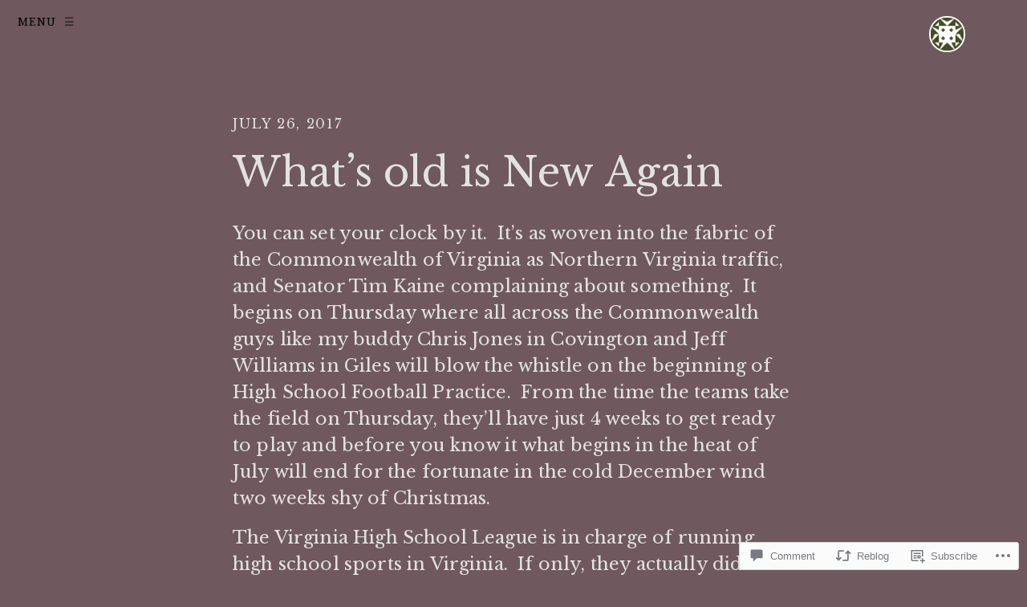

--- FILE ---
content_type: text/html; charset=UTF-8
request_url: https://wegottodosomething.com/2017/07/26/whats-old-is-new-again-2/
body_size: 26600
content:

<!DOCTYPE html>
<html lang="en">
<head>
	<meta charset="UTF-8">
	<meta name="viewport" content="width=device-width, initial-scale=1">
	<link rel="profile" href="http://gmpg.org/xfn/11">
	<link rel="pingback" href="https://wegottodosomething.com/xmlrpc.php">
	<title>What&#8217;s old is New Again &#8211; wegottodosomething</title>
<script type="text/javascript">
  WebFontConfig = {"google":{"families":["Libre+Baskerville:r:latin,latin-ext","Libre+Baskerville:r,i,b,bi:latin,latin-ext"]},"api_url":"https:\/\/fonts-api.wp.com\/css"};
  (function() {
    var wf = document.createElement('script');
    wf.src = '/wp-content/plugins/custom-fonts/js/webfont.js';
    wf.type = 'text/javascript';
    wf.async = 'true';
    var s = document.getElementsByTagName('script')[0];
    s.parentNode.insertBefore(wf, s);
	})();
</script><style id="jetpack-custom-fonts-css">.wf-active body{font-family:"Libre Baskerville",serif}.wf-active .entry-content{font-family:"Libre Baskerville",serif}.wf-active .dropcap:first-child:first-letter{font-family:"Libre Baskerville",serif}.wf-active .lead-in{font-family:"Libre Baskerville",serif}.wf-active label{font-family:"Libre Baskerville",serif}.wf-active input[type="date"], .wf-active input[type="email"], .wf-active input[type="password"], .wf-active input[type="phone"], .wf-active input[type="search"], .wf-active input[type="text"], .wf-active input[type="url"], .wf-active select, .wf-active textarea{font-family:"Libre Baskerville",serif}.wf-active .button, .wf-active .post-edit-link, .wf-active button, .wf-active input[type="reset"], .wf-active input[type="submit"]{font-family:"Libre Baskerville",serif}.wf-active .post-format{font-family:"Libre Baskerville",serif}.wf-active .entry-read-more a{font-family:"Libre Baskerville",serif}.wf-active .page .post-header .date-posted, .wf-active .single .post-header .date-posted{font-family:"Libre Baskerville",serif}.wf-active .archive article .date-posted, .wf-active .error404 article .date-posted, .wf-active .home article .date-posted, .wf-active .search article .date-posted{font-family:"Libre Baskerville",serif}.wf-active #masthead .menu-button .menu-button-text{font-family:"Libre Baskerville",serif}.wf-active #masthead-sidebar-container{font-family:"Libre Baskerville",serif}.wf-active #previous-post{font-family:"Libre Baskerville",serif}.wf-active #next-post .next-post{font-family:"Libre Baskerville",serif}.wf-active .page-links{font-family:"Libre Baskerville",serif}.wf-active .widget{font-family:"Libre Baskerville",serif}.wf-active .widget_custom_categories a, .wf-active .widget_custom_tags a{font-family:"Libre Baskerville",serif}.wf-active .paging-navigation a{font-family:"Libre Baskerville",serif}.wf-active .comment-list li .comment-author, .wf-active .comment-list li .comment-metadata{font-family:"Libre Baskerville",serif}.wf-active .footertext{font-family:"Libre Baskerville",serif}.wf-active .single .author-info .author-link{font-family:"Libre Baskerville",serif}.wf-active .flexslider .text{font-family:"Libre Baskerville",serif}.wf-active #infinite-handle span{font-family:"Libre Baskerville",serif}.wf-active #infinite-footer .container{font-family:"Libre Baskerville",serif}.wf-active h1, .wf-active h2, .wf-active h3, .wf-active h4, .wf-active h5, .wf-active h6{font-family:"Libre Baskerville",serif;font-style:normal;font-weight:400}.wf-active h1{font-style:normal;font-weight:400}.wf-active #next-post h1{font-style:normal;font-weight:400}.wf-active .flexslider .entry-title{font-style:normal;font-weight:400}@media screen and (min-width: 768px){.wf-active .flexslider .entry-title{font-style:normal;font-weight:400}}.wf-active h2{font-style:normal;font-weight:400}.wf-active .page .post-header .entry-title, .wf-active .single .post-header .entry-title{font-style:normal;font-weight:400}.wf-active .page .post-header h2, .wf-active .single .post-header h2{font-style:normal;font-weight:400}.wf-active h3{font-style:normal;font-weight:400}.wf-active h4{font-style:normal;font-weight:400}.wf-active h5{font-style:normal;font-weight:400}.wf-active h6{font-style:normal;font-weight:400}.wf-active .sidebar-title, .wf-active .widget .widgettitle, .wf-active .social-menu h3{font-style:normal;font-weight:400}.wf-active .search article .entry-title, .wf-active .archive article .entry-title, .wf-active .error404 article .entry-title, .wf-active .home article .entry-title{font-weight:400;font-style:normal}.wf-active span.entry-subtitle{font-family:"Libre Baskerville",serif;font-style:normal;font-weight:400}.wf-active #masthead .site-description{font-family:"Libre Baskerville",serif;font-style:normal;font-weight:400}.wf-active #masthead .site-title{font-style:normal;font-weight:400}.wf-active #respond h3{font-family:"Libre Baskerville",serif;font-style:normal;font-weight:400}.wf-active .single .author-info .author-title{font-style:normal;font-weight:400}</style>
<meta name='robots' content='max-image-preview:large' />

<!-- Async WordPress.com Remote Login -->
<script id="wpcom_remote_login_js">
var wpcom_remote_login_extra_auth = '';
function wpcom_remote_login_remove_dom_node_id( element_id ) {
	var dom_node = document.getElementById( element_id );
	if ( dom_node ) { dom_node.parentNode.removeChild( dom_node ); }
}
function wpcom_remote_login_remove_dom_node_classes( class_name ) {
	var dom_nodes = document.querySelectorAll( '.' + class_name );
	for ( var i = 0; i < dom_nodes.length; i++ ) {
		dom_nodes[ i ].parentNode.removeChild( dom_nodes[ i ] );
	}
}
function wpcom_remote_login_final_cleanup() {
	wpcom_remote_login_remove_dom_node_classes( "wpcom_remote_login_msg" );
	wpcom_remote_login_remove_dom_node_id( "wpcom_remote_login_key" );
	wpcom_remote_login_remove_dom_node_id( "wpcom_remote_login_validate" );
	wpcom_remote_login_remove_dom_node_id( "wpcom_remote_login_js" );
	wpcom_remote_login_remove_dom_node_id( "wpcom_request_access_iframe" );
	wpcom_remote_login_remove_dom_node_id( "wpcom_request_access_styles" );
}

// Watch for messages back from the remote login
window.addEventListener( "message", function( e ) {
	if ( e.origin === "https://r-login.wordpress.com" ) {
		var data = {};
		try {
			data = JSON.parse( e.data );
		} catch( e ) {
			wpcom_remote_login_final_cleanup();
			return;
		}

		if ( data.msg === 'LOGIN' ) {
			// Clean up the login check iframe
			wpcom_remote_login_remove_dom_node_id( "wpcom_remote_login_key" );

			var id_regex = new RegExp( /^[0-9]+$/ );
			var token_regex = new RegExp( /^.*|.*|.*$/ );
			if (
				token_regex.test( data.token )
				&& id_regex.test( data.wpcomid )
			) {
				// We have everything we need to ask for a login
				var script = document.createElement( "script" );
				script.setAttribute( "id", "wpcom_remote_login_validate" );
				script.src = '/remote-login.php?wpcom_remote_login=validate'
					+ '&wpcomid=' + data.wpcomid
					+ '&token=' + encodeURIComponent( data.token )
					+ '&host=' + window.location.protocol
					+ '//' + window.location.hostname
					+ '&postid=4718'
					+ '&is_singular=1';
				document.body.appendChild( script );
			}

			return;
		}

		// Safari ITP, not logged in, so redirect
		if ( data.msg === 'LOGIN-REDIRECT' ) {
			window.location = 'https://wordpress.com/log-in?redirect_to=' + window.location.href;
			return;
		}

		// Safari ITP, storage access failed, remove the request
		if ( data.msg === 'LOGIN-REMOVE' ) {
			var css_zap = 'html { -webkit-transition: margin-top 1s; transition: margin-top 1s; } /* 9001 */ html { margin-top: 0 !important; } * html body { margin-top: 0 !important; } @media screen and ( max-width: 782px ) { html { margin-top: 0 !important; } * html body { margin-top: 0 !important; } }';
			var style_zap = document.createElement( 'style' );
			style_zap.type = 'text/css';
			style_zap.appendChild( document.createTextNode( css_zap ) );
			document.body.appendChild( style_zap );

			var e = document.getElementById( 'wpcom_request_access_iframe' );
			e.parentNode.removeChild( e );

			document.cookie = 'wordpress_com_login_access=denied; path=/; max-age=31536000';

			return;
		}

		// Safari ITP
		if ( data.msg === 'REQUEST_ACCESS' ) {
			console.log( 'request access: safari' );

			// Check ITP iframe enable/disable knob
			if ( wpcom_remote_login_extra_auth !== 'safari_itp_iframe' ) {
				return;
			}

			// If we are in a "private window" there is no ITP.
			var private_window = false;
			try {
				var opendb = window.openDatabase( null, null, null, null );
			} catch( e ) {
				private_window = true;
			}

			if ( private_window ) {
				console.log( 'private window' );
				return;
			}

			var iframe = document.createElement( 'iframe' );
			iframe.id = 'wpcom_request_access_iframe';
			iframe.setAttribute( 'scrolling', 'no' );
			iframe.setAttribute( 'sandbox', 'allow-storage-access-by-user-activation allow-scripts allow-same-origin allow-top-navigation-by-user-activation' );
			iframe.src = 'https://r-login.wordpress.com/remote-login.php?wpcom_remote_login=request_access&origin=' + encodeURIComponent( data.origin ) + '&wpcomid=' + encodeURIComponent( data.wpcomid );

			var css = 'html { -webkit-transition: margin-top 1s; transition: margin-top 1s; } /* 9001 */ html { margin-top: 46px !important; } * html body { margin-top: 46px !important; } @media screen and ( max-width: 660px ) { html { margin-top: 71px !important; } * html body { margin-top: 71px !important; } #wpcom_request_access_iframe { display: block; height: 71px !important; } } #wpcom_request_access_iframe { border: 0px; height: 46px; position: fixed; top: 0; left: 0; width: 100%; min-width: 100%; z-index: 99999; background: #23282d; } ';

			var style = document.createElement( 'style' );
			style.type = 'text/css';
			style.id = 'wpcom_request_access_styles';
			style.appendChild( document.createTextNode( css ) );
			document.body.appendChild( style );

			document.body.appendChild( iframe );
		}

		if ( data.msg === 'DONE' ) {
			wpcom_remote_login_final_cleanup();
		}
	}
}, false );

// Inject the remote login iframe after the page has had a chance to load
// more critical resources
window.addEventListener( "DOMContentLoaded", function( e ) {
	var iframe = document.createElement( "iframe" );
	iframe.style.display = "none";
	iframe.setAttribute( "scrolling", "no" );
	iframe.setAttribute( "id", "wpcom_remote_login_key" );
	iframe.src = "https://r-login.wordpress.com/remote-login.php"
		+ "?wpcom_remote_login=key"
		+ "&origin=aHR0cHM6Ly93ZWdvdHRvZG9zb21ldGhpbmcuY29t"
		+ "&wpcomid=97343798"
		+ "&time=" + Math.floor( Date.now() / 1000 );
	document.body.appendChild( iframe );
}, false );
</script>
<link rel='dns-prefetch' href='//s0.wp.com' />
<link rel='dns-prefetch' href='//fonts-api.wp.com' />
<link rel='dns-prefetch' href='//widgets.wp.com' />
<link rel='dns-prefetch' href='//wordpress.com' />
<link rel="alternate" type="application/rss+xml" title="wegottodosomething &raquo; Feed" href="https://wegottodosomething.com/feed/" />
<link rel="alternate" type="application/rss+xml" title="wegottodosomething &raquo; Comments Feed" href="https://wegottodosomething.com/comments/feed/" />
<link rel="alternate" type="application/rss+xml" title="wegottodosomething &raquo; What&#8217;s old is New&nbsp;Again Comments Feed" href="https://wegottodosomething.com/2017/07/26/whats-old-is-new-again-2/feed/" />
	<script type="text/javascript">
		/* <![CDATA[ */
		function addLoadEvent(func) {
			var oldonload = window.onload;
			if (typeof window.onload != 'function') {
				window.onload = func;
			} else {
				window.onload = function () {
					oldonload();
					func();
				}
			}
		}
		/* ]]> */
	</script>
	<link crossorigin='anonymous' rel='stylesheet' id='all-css-0-1' href='/_static/??-eJxtzEkKgDAMQNELWYNjcSGeRdog1Q7BpHh9UQRBXD74fDhImRQFo0DIinxeXGRYUWg222PgHCEkmz0y7OhnQasosXxUGuYC/o/ebfh+b135FMZKd02th77t1hMpiDR+&cssminify=yes' type='text/css' media='all' />
<link rel='stylesheet' id='journalistic-default-fonts-css' href='https://fonts-api.wp.com/css?family=Lato%3A200%2C400%2C800%7CPT+Serif%3A400%2C400italic&#038;subset=latin%2Clatin-ext&#038;ver=6.9-RC2-61304' media='all' />
<link crossorigin='anonymous' rel='stylesheet' id='all-css-2-1' href='/_static/??/wp-content/mu-plugins/jetpack-plugin/sun/_inc/genericons/genericons/genericons.css,/wp-content/themes/premium/journalistic/style.css?m=1757587232j&cssminify=yes' type='text/css' media='all' />
<style id='wp-emoji-styles-inline-css'>

	img.wp-smiley, img.emoji {
		display: inline !important;
		border: none !important;
		box-shadow: none !important;
		height: 1em !important;
		width: 1em !important;
		margin: 0 0.07em !important;
		vertical-align: -0.1em !important;
		background: none !important;
		padding: 0 !important;
	}
/*# sourceURL=wp-emoji-styles-inline-css */
</style>
<link crossorigin='anonymous' rel='stylesheet' id='all-css-4-1' href='/wp-content/plugins/gutenberg-core/v22.2.0/build/styles/block-library/style.css?m=1764855221i&cssminify=yes' type='text/css' media='all' />
<style id='wp-block-library-inline-css'>
.has-text-align-justify {
	text-align:justify;
}
.has-text-align-justify{text-align:justify;}

/*# sourceURL=wp-block-library-inline-css */
</style><style id='global-styles-inline-css'>
:root{--wp--preset--aspect-ratio--square: 1;--wp--preset--aspect-ratio--4-3: 4/3;--wp--preset--aspect-ratio--3-4: 3/4;--wp--preset--aspect-ratio--3-2: 3/2;--wp--preset--aspect-ratio--2-3: 2/3;--wp--preset--aspect-ratio--16-9: 16/9;--wp--preset--aspect-ratio--9-16: 9/16;--wp--preset--color--black: #000000;--wp--preset--color--cyan-bluish-gray: #abb8c3;--wp--preset--color--white: #ffffff;--wp--preset--color--pale-pink: #f78da7;--wp--preset--color--vivid-red: #cf2e2e;--wp--preset--color--luminous-vivid-orange: #ff6900;--wp--preset--color--luminous-vivid-amber: #fcb900;--wp--preset--color--light-green-cyan: #7bdcb5;--wp--preset--color--vivid-green-cyan: #00d084;--wp--preset--color--pale-cyan-blue: #8ed1fc;--wp--preset--color--vivid-cyan-blue: #0693e3;--wp--preset--color--vivid-purple: #9b51e0;--wp--preset--gradient--vivid-cyan-blue-to-vivid-purple: linear-gradient(135deg,rgb(6,147,227) 0%,rgb(155,81,224) 100%);--wp--preset--gradient--light-green-cyan-to-vivid-green-cyan: linear-gradient(135deg,rgb(122,220,180) 0%,rgb(0,208,130) 100%);--wp--preset--gradient--luminous-vivid-amber-to-luminous-vivid-orange: linear-gradient(135deg,rgb(252,185,0) 0%,rgb(255,105,0) 100%);--wp--preset--gradient--luminous-vivid-orange-to-vivid-red: linear-gradient(135deg,rgb(255,105,0) 0%,rgb(207,46,46) 100%);--wp--preset--gradient--very-light-gray-to-cyan-bluish-gray: linear-gradient(135deg,rgb(238,238,238) 0%,rgb(169,184,195) 100%);--wp--preset--gradient--cool-to-warm-spectrum: linear-gradient(135deg,rgb(74,234,220) 0%,rgb(151,120,209) 20%,rgb(207,42,186) 40%,rgb(238,44,130) 60%,rgb(251,105,98) 80%,rgb(254,248,76) 100%);--wp--preset--gradient--blush-light-purple: linear-gradient(135deg,rgb(255,206,236) 0%,rgb(152,150,240) 100%);--wp--preset--gradient--blush-bordeaux: linear-gradient(135deg,rgb(254,205,165) 0%,rgb(254,45,45) 50%,rgb(107,0,62) 100%);--wp--preset--gradient--luminous-dusk: linear-gradient(135deg,rgb(255,203,112) 0%,rgb(199,81,192) 50%,rgb(65,88,208) 100%);--wp--preset--gradient--pale-ocean: linear-gradient(135deg,rgb(255,245,203) 0%,rgb(182,227,212) 50%,rgb(51,167,181) 100%);--wp--preset--gradient--electric-grass: linear-gradient(135deg,rgb(202,248,128) 0%,rgb(113,206,126) 100%);--wp--preset--gradient--midnight: linear-gradient(135deg,rgb(2,3,129) 0%,rgb(40,116,252) 100%);--wp--preset--font-size--small: 13px;--wp--preset--font-size--medium: 20px;--wp--preset--font-size--large: 36px;--wp--preset--font-size--x-large: 42px;--wp--preset--font-family--albert-sans: 'Albert Sans', sans-serif;--wp--preset--font-family--alegreya: Alegreya, serif;--wp--preset--font-family--arvo: Arvo, serif;--wp--preset--font-family--bodoni-moda: 'Bodoni Moda', serif;--wp--preset--font-family--bricolage-grotesque: 'Bricolage Grotesque', sans-serif;--wp--preset--font-family--cabin: Cabin, sans-serif;--wp--preset--font-family--chivo: Chivo, sans-serif;--wp--preset--font-family--commissioner: Commissioner, sans-serif;--wp--preset--font-family--cormorant: Cormorant, serif;--wp--preset--font-family--courier-prime: 'Courier Prime', monospace;--wp--preset--font-family--crimson-pro: 'Crimson Pro', serif;--wp--preset--font-family--dm-mono: 'DM Mono', monospace;--wp--preset--font-family--dm-sans: 'DM Sans', sans-serif;--wp--preset--font-family--dm-serif-display: 'DM Serif Display', serif;--wp--preset--font-family--domine: Domine, serif;--wp--preset--font-family--eb-garamond: 'EB Garamond', serif;--wp--preset--font-family--epilogue: Epilogue, sans-serif;--wp--preset--font-family--fahkwang: Fahkwang, sans-serif;--wp--preset--font-family--figtree: Figtree, sans-serif;--wp--preset--font-family--fira-sans: 'Fira Sans', sans-serif;--wp--preset--font-family--fjalla-one: 'Fjalla One', sans-serif;--wp--preset--font-family--fraunces: Fraunces, serif;--wp--preset--font-family--gabarito: Gabarito, system-ui;--wp--preset--font-family--ibm-plex-mono: 'IBM Plex Mono', monospace;--wp--preset--font-family--ibm-plex-sans: 'IBM Plex Sans', sans-serif;--wp--preset--font-family--ibarra-real-nova: 'Ibarra Real Nova', serif;--wp--preset--font-family--instrument-serif: 'Instrument Serif', serif;--wp--preset--font-family--inter: Inter, sans-serif;--wp--preset--font-family--josefin-sans: 'Josefin Sans', sans-serif;--wp--preset--font-family--jost: Jost, sans-serif;--wp--preset--font-family--libre-baskerville: 'Libre Baskerville', serif;--wp--preset--font-family--libre-franklin: 'Libre Franklin', sans-serif;--wp--preset--font-family--literata: Literata, serif;--wp--preset--font-family--lora: Lora, serif;--wp--preset--font-family--merriweather: Merriweather, serif;--wp--preset--font-family--montserrat: Montserrat, sans-serif;--wp--preset--font-family--newsreader: Newsreader, serif;--wp--preset--font-family--noto-sans-mono: 'Noto Sans Mono', sans-serif;--wp--preset--font-family--nunito: Nunito, sans-serif;--wp--preset--font-family--open-sans: 'Open Sans', sans-serif;--wp--preset--font-family--overpass: Overpass, sans-serif;--wp--preset--font-family--pt-serif: 'PT Serif', serif;--wp--preset--font-family--petrona: Petrona, serif;--wp--preset--font-family--piazzolla: Piazzolla, serif;--wp--preset--font-family--playfair-display: 'Playfair Display', serif;--wp--preset--font-family--plus-jakarta-sans: 'Plus Jakarta Sans', sans-serif;--wp--preset--font-family--poppins: Poppins, sans-serif;--wp--preset--font-family--raleway: Raleway, sans-serif;--wp--preset--font-family--roboto: Roboto, sans-serif;--wp--preset--font-family--roboto-slab: 'Roboto Slab', serif;--wp--preset--font-family--rubik: Rubik, sans-serif;--wp--preset--font-family--rufina: Rufina, serif;--wp--preset--font-family--sora: Sora, sans-serif;--wp--preset--font-family--source-sans-3: 'Source Sans 3', sans-serif;--wp--preset--font-family--source-serif-4: 'Source Serif 4', serif;--wp--preset--font-family--space-mono: 'Space Mono', monospace;--wp--preset--font-family--syne: Syne, sans-serif;--wp--preset--font-family--texturina: Texturina, serif;--wp--preset--font-family--urbanist: Urbanist, sans-serif;--wp--preset--font-family--work-sans: 'Work Sans', sans-serif;--wp--preset--spacing--20: 0.44rem;--wp--preset--spacing--30: 0.67rem;--wp--preset--spacing--40: 1rem;--wp--preset--spacing--50: 1.5rem;--wp--preset--spacing--60: 2.25rem;--wp--preset--spacing--70: 3.38rem;--wp--preset--spacing--80: 5.06rem;--wp--preset--shadow--natural: 6px 6px 9px rgba(0, 0, 0, 0.2);--wp--preset--shadow--deep: 12px 12px 50px rgba(0, 0, 0, 0.4);--wp--preset--shadow--sharp: 6px 6px 0px rgba(0, 0, 0, 0.2);--wp--preset--shadow--outlined: 6px 6px 0px -3px rgb(255, 255, 255), 6px 6px rgb(0, 0, 0);--wp--preset--shadow--crisp: 6px 6px 0px rgb(0, 0, 0);}:where(.is-layout-flex){gap: 0.5em;}:where(.is-layout-grid){gap: 0.5em;}body .is-layout-flex{display: flex;}.is-layout-flex{flex-wrap: wrap;align-items: center;}.is-layout-flex > :is(*, div){margin: 0;}body .is-layout-grid{display: grid;}.is-layout-grid > :is(*, div){margin: 0;}:where(.wp-block-columns.is-layout-flex){gap: 2em;}:where(.wp-block-columns.is-layout-grid){gap: 2em;}:where(.wp-block-post-template.is-layout-flex){gap: 1.25em;}:where(.wp-block-post-template.is-layout-grid){gap: 1.25em;}.has-black-color{color: var(--wp--preset--color--black) !important;}.has-cyan-bluish-gray-color{color: var(--wp--preset--color--cyan-bluish-gray) !important;}.has-white-color{color: var(--wp--preset--color--white) !important;}.has-pale-pink-color{color: var(--wp--preset--color--pale-pink) !important;}.has-vivid-red-color{color: var(--wp--preset--color--vivid-red) !important;}.has-luminous-vivid-orange-color{color: var(--wp--preset--color--luminous-vivid-orange) !important;}.has-luminous-vivid-amber-color{color: var(--wp--preset--color--luminous-vivid-amber) !important;}.has-light-green-cyan-color{color: var(--wp--preset--color--light-green-cyan) !important;}.has-vivid-green-cyan-color{color: var(--wp--preset--color--vivid-green-cyan) !important;}.has-pale-cyan-blue-color{color: var(--wp--preset--color--pale-cyan-blue) !important;}.has-vivid-cyan-blue-color{color: var(--wp--preset--color--vivid-cyan-blue) !important;}.has-vivid-purple-color{color: var(--wp--preset--color--vivid-purple) !important;}.has-black-background-color{background-color: var(--wp--preset--color--black) !important;}.has-cyan-bluish-gray-background-color{background-color: var(--wp--preset--color--cyan-bluish-gray) !important;}.has-white-background-color{background-color: var(--wp--preset--color--white) !important;}.has-pale-pink-background-color{background-color: var(--wp--preset--color--pale-pink) !important;}.has-vivid-red-background-color{background-color: var(--wp--preset--color--vivid-red) !important;}.has-luminous-vivid-orange-background-color{background-color: var(--wp--preset--color--luminous-vivid-orange) !important;}.has-luminous-vivid-amber-background-color{background-color: var(--wp--preset--color--luminous-vivid-amber) !important;}.has-light-green-cyan-background-color{background-color: var(--wp--preset--color--light-green-cyan) !important;}.has-vivid-green-cyan-background-color{background-color: var(--wp--preset--color--vivid-green-cyan) !important;}.has-pale-cyan-blue-background-color{background-color: var(--wp--preset--color--pale-cyan-blue) !important;}.has-vivid-cyan-blue-background-color{background-color: var(--wp--preset--color--vivid-cyan-blue) !important;}.has-vivid-purple-background-color{background-color: var(--wp--preset--color--vivid-purple) !important;}.has-black-border-color{border-color: var(--wp--preset--color--black) !important;}.has-cyan-bluish-gray-border-color{border-color: var(--wp--preset--color--cyan-bluish-gray) !important;}.has-white-border-color{border-color: var(--wp--preset--color--white) !important;}.has-pale-pink-border-color{border-color: var(--wp--preset--color--pale-pink) !important;}.has-vivid-red-border-color{border-color: var(--wp--preset--color--vivid-red) !important;}.has-luminous-vivid-orange-border-color{border-color: var(--wp--preset--color--luminous-vivid-orange) !important;}.has-luminous-vivid-amber-border-color{border-color: var(--wp--preset--color--luminous-vivid-amber) !important;}.has-light-green-cyan-border-color{border-color: var(--wp--preset--color--light-green-cyan) !important;}.has-vivid-green-cyan-border-color{border-color: var(--wp--preset--color--vivid-green-cyan) !important;}.has-pale-cyan-blue-border-color{border-color: var(--wp--preset--color--pale-cyan-blue) !important;}.has-vivid-cyan-blue-border-color{border-color: var(--wp--preset--color--vivid-cyan-blue) !important;}.has-vivid-purple-border-color{border-color: var(--wp--preset--color--vivid-purple) !important;}.has-vivid-cyan-blue-to-vivid-purple-gradient-background{background: var(--wp--preset--gradient--vivid-cyan-blue-to-vivid-purple) !important;}.has-light-green-cyan-to-vivid-green-cyan-gradient-background{background: var(--wp--preset--gradient--light-green-cyan-to-vivid-green-cyan) !important;}.has-luminous-vivid-amber-to-luminous-vivid-orange-gradient-background{background: var(--wp--preset--gradient--luminous-vivid-amber-to-luminous-vivid-orange) !important;}.has-luminous-vivid-orange-to-vivid-red-gradient-background{background: var(--wp--preset--gradient--luminous-vivid-orange-to-vivid-red) !important;}.has-very-light-gray-to-cyan-bluish-gray-gradient-background{background: var(--wp--preset--gradient--very-light-gray-to-cyan-bluish-gray) !important;}.has-cool-to-warm-spectrum-gradient-background{background: var(--wp--preset--gradient--cool-to-warm-spectrum) !important;}.has-blush-light-purple-gradient-background{background: var(--wp--preset--gradient--blush-light-purple) !important;}.has-blush-bordeaux-gradient-background{background: var(--wp--preset--gradient--blush-bordeaux) !important;}.has-luminous-dusk-gradient-background{background: var(--wp--preset--gradient--luminous-dusk) !important;}.has-pale-ocean-gradient-background{background: var(--wp--preset--gradient--pale-ocean) !important;}.has-electric-grass-gradient-background{background: var(--wp--preset--gradient--electric-grass) !important;}.has-midnight-gradient-background{background: var(--wp--preset--gradient--midnight) !important;}.has-small-font-size{font-size: var(--wp--preset--font-size--small) !important;}.has-medium-font-size{font-size: var(--wp--preset--font-size--medium) !important;}.has-large-font-size{font-size: var(--wp--preset--font-size--large) !important;}.has-x-large-font-size{font-size: var(--wp--preset--font-size--x-large) !important;}.has-albert-sans-font-family{font-family: var(--wp--preset--font-family--albert-sans) !important;}.has-alegreya-font-family{font-family: var(--wp--preset--font-family--alegreya) !important;}.has-arvo-font-family{font-family: var(--wp--preset--font-family--arvo) !important;}.has-bodoni-moda-font-family{font-family: var(--wp--preset--font-family--bodoni-moda) !important;}.has-bricolage-grotesque-font-family{font-family: var(--wp--preset--font-family--bricolage-grotesque) !important;}.has-cabin-font-family{font-family: var(--wp--preset--font-family--cabin) !important;}.has-chivo-font-family{font-family: var(--wp--preset--font-family--chivo) !important;}.has-commissioner-font-family{font-family: var(--wp--preset--font-family--commissioner) !important;}.has-cormorant-font-family{font-family: var(--wp--preset--font-family--cormorant) !important;}.has-courier-prime-font-family{font-family: var(--wp--preset--font-family--courier-prime) !important;}.has-crimson-pro-font-family{font-family: var(--wp--preset--font-family--crimson-pro) !important;}.has-dm-mono-font-family{font-family: var(--wp--preset--font-family--dm-mono) !important;}.has-dm-sans-font-family{font-family: var(--wp--preset--font-family--dm-sans) !important;}.has-dm-serif-display-font-family{font-family: var(--wp--preset--font-family--dm-serif-display) !important;}.has-domine-font-family{font-family: var(--wp--preset--font-family--domine) !important;}.has-eb-garamond-font-family{font-family: var(--wp--preset--font-family--eb-garamond) !important;}.has-epilogue-font-family{font-family: var(--wp--preset--font-family--epilogue) !important;}.has-fahkwang-font-family{font-family: var(--wp--preset--font-family--fahkwang) !important;}.has-figtree-font-family{font-family: var(--wp--preset--font-family--figtree) !important;}.has-fira-sans-font-family{font-family: var(--wp--preset--font-family--fira-sans) !important;}.has-fjalla-one-font-family{font-family: var(--wp--preset--font-family--fjalla-one) !important;}.has-fraunces-font-family{font-family: var(--wp--preset--font-family--fraunces) !important;}.has-gabarito-font-family{font-family: var(--wp--preset--font-family--gabarito) !important;}.has-ibm-plex-mono-font-family{font-family: var(--wp--preset--font-family--ibm-plex-mono) !important;}.has-ibm-plex-sans-font-family{font-family: var(--wp--preset--font-family--ibm-plex-sans) !important;}.has-ibarra-real-nova-font-family{font-family: var(--wp--preset--font-family--ibarra-real-nova) !important;}.has-instrument-serif-font-family{font-family: var(--wp--preset--font-family--instrument-serif) !important;}.has-inter-font-family{font-family: var(--wp--preset--font-family--inter) !important;}.has-josefin-sans-font-family{font-family: var(--wp--preset--font-family--josefin-sans) !important;}.has-jost-font-family{font-family: var(--wp--preset--font-family--jost) !important;}.has-libre-baskerville-font-family{font-family: var(--wp--preset--font-family--libre-baskerville) !important;}.has-libre-franklin-font-family{font-family: var(--wp--preset--font-family--libre-franklin) !important;}.has-literata-font-family{font-family: var(--wp--preset--font-family--literata) !important;}.has-lora-font-family{font-family: var(--wp--preset--font-family--lora) !important;}.has-merriweather-font-family{font-family: var(--wp--preset--font-family--merriweather) !important;}.has-montserrat-font-family{font-family: var(--wp--preset--font-family--montserrat) !important;}.has-newsreader-font-family{font-family: var(--wp--preset--font-family--newsreader) !important;}.has-noto-sans-mono-font-family{font-family: var(--wp--preset--font-family--noto-sans-mono) !important;}.has-nunito-font-family{font-family: var(--wp--preset--font-family--nunito) !important;}.has-open-sans-font-family{font-family: var(--wp--preset--font-family--open-sans) !important;}.has-overpass-font-family{font-family: var(--wp--preset--font-family--overpass) !important;}.has-pt-serif-font-family{font-family: var(--wp--preset--font-family--pt-serif) !important;}.has-petrona-font-family{font-family: var(--wp--preset--font-family--petrona) !important;}.has-piazzolla-font-family{font-family: var(--wp--preset--font-family--piazzolla) !important;}.has-playfair-display-font-family{font-family: var(--wp--preset--font-family--playfair-display) !important;}.has-plus-jakarta-sans-font-family{font-family: var(--wp--preset--font-family--plus-jakarta-sans) !important;}.has-poppins-font-family{font-family: var(--wp--preset--font-family--poppins) !important;}.has-raleway-font-family{font-family: var(--wp--preset--font-family--raleway) !important;}.has-roboto-font-family{font-family: var(--wp--preset--font-family--roboto) !important;}.has-roboto-slab-font-family{font-family: var(--wp--preset--font-family--roboto-slab) !important;}.has-rubik-font-family{font-family: var(--wp--preset--font-family--rubik) !important;}.has-rufina-font-family{font-family: var(--wp--preset--font-family--rufina) !important;}.has-sora-font-family{font-family: var(--wp--preset--font-family--sora) !important;}.has-source-sans-3-font-family{font-family: var(--wp--preset--font-family--source-sans-3) !important;}.has-source-serif-4-font-family{font-family: var(--wp--preset--font-family--source-serif-4) !important;}.has-space-mono-font-family{font-family: var(--wp--preset--font-family--space-mono) !important;}.has-syne-font-family{font-family: var(--wp--preset--font-family--syne) !important;}.has-texturina-font-family{font-family: var(--wp--preset--font-family--texturina) !important;}.has-urbanist-font-family{font-family: var(--wp--preset--font-family--urbanist) !important;}.has-work-sans-font-family{font-family: var(--wp--preset--font-family--work-sans) !important;}
/*# sourceURL=global-styles-inline-css */
</style>

<style id='classic-theme-styles-inline-css'>
/*! This file is auto-generated */
.wp-block-button__link{color:#fff;background-color:#32373c;border-radius:9999px;box-shadow:none;text-decoration:none;padding:calc(.667em + 2px) calc(1.333em + 2px);font-size:1.125em}.wp-block-file__button{background:#32373c;color:#fff;text-decoration:none}
/*# sourceURL=/wp-includes/css/classic-themes.min.css */
</style>
<link crossorigin='anonymous' rel='stylesheet' id='all-css-6-1' href='/_static/??-eJx9jksOwjAMRC9EsEAtnwXiKCgfC1LqJIqd9vq4qtgAYmPJM/PsgbkYn5NgEqBmytjuMTH4XFF1KlZAE4QhWhyRNLb1zBv4jc1FGeNcqchsdFJsZOShIP/jBpRi/dOotJ5YDeCW3t5twhRyBdskkxWJ/osCrh5ci2OACavTzyoulflzX7pc6bI7Hk777tx1/fACNXxjkA==&cssminify=yes' type='text/css' media='all' />
<link rel='stylesheet' id='verbum-gutenberg-css-css' href='https://widgets.wp.com/verbum-block-editor/block-editor.css?ver=1738686361' media='all' />
<link crossorigin='anonymous' rel='stylesheet' id='all-css-8-1' href='/_static/??-eJx9jFEKg0AMRC9kDMJK24/Ss9hlu8RmE3FXen1jBcUi/Zs3wxv8DOBVSpCCaYKBp0iS0WtKVgHTOxjln6a2pkJC0UJm5y2sw/nnGJ6s0WL8Hu74T4pBgdV3hVQOAC/uaFzUR7o3rr05d700rp8Bg7ZNhA==&cssminify=yes' type='text/css' media='all' />
<style id='jetpack-global-styles-frontend-style-inline-css'>
:root { --font-headings: unset; --font-base: unset; --font-headings-default: -apple-system,BlinkMacSystemFont,"Segoe UI",Roboto,Oxygen-Sans,Ubuntu,Cantarell,"Helvetica Neue",sans-serif; --font-base-default: -apple-system,BlinkMacSystemFont,"Segoe UI",Roboto,Oxygen-Sans,Ubuntu,Cantarell,"Helvetica Neue",sans-serif;}
/*# sourceURL=jetpack-global-styles-frontend-style-inline-css */
</style>
<link crossorigin='anonymous' rel='stylesheet' id='all-css-10-1' href='/_static/??-eJyNjcsKAjEMRX/IGtQZBxfip0hMS9sxTYppGfx7H7gRN+7ugcs5sFRHKi1Ig9Jd5R6zGMyhVaTrh8G6QFHfORhYwlvw6P39PbPENZmt4G/ROQuBKWVkxxrVvuBH1lIoz2waILJekF+HUzlupnG3nQ77YZwfuRJIaQ==&cssminify=yes' type='text/css' media='all' />
<script type="text/javascript" id="jetpack_related-posts-js-extra">
/* <![CDATA[ */
var related_posts_js_options = {"post_heading":"h4"};
//# sourceURL=jetpack_related-posts-js-extra
/* ]]> */
</script>
<script type="text/javascript" id="journalistic-main-js-extra">
/* <![CDATA[ */
var navigation = {"hidemenu":"Hide Menu","showmenu":"Show Menu"};
//# sourceURL=journalistic-main-js-extra
/* ]]> */
</script>
<script type="text/javascript" id="wpcom-actionbar-placeholder-js-extra">
/* <![CDATA[ */
var actionbardata = {"siteID":"97343798","postID":"4718","siteURL":"https://wegottodosomething.com","xhrURL":"https://wegottodosomething.com/wp-admin/admin-ajax.php","nonce":"bf8850f560","isLoggedIn":"","statusMessage":"","subsEmailDefault":"instantly","proxyScriptUrl":"https://s0.wp.com/wp-content/js/wpcom-proxy-request.js?m=1513050504i&amp;ver=20211021","shortlink":"https://wp.me/p6Arzg-1e6","i18n":{"followedText":"New posts from this site will now appear in your \u003Ca href=\"https://wordpress.com/reader\"\u003EReader\u003C/a\u003E","foldBar":"Collapse this bar","unfoldBar":"Expand this bar","shortLinkCopied":"Shortlink copied to clipboard."}};
//# sourceURL=wpcom-actionbar-placeholder-js-extra
/* ]]> */
</script>
<script type="text/javascript" id="jetpack-mu-wpcom-settings-js-before">
/* <![CDATA[ */
var JETPACK_MU_WPCOM_SETTINGS = {"assetsUrl":"https://s0.wp.com/wp-content/mu-plugins/jetpack-mu-wpcom-plugin/sun/jetpack_vendor/automattic/jetpack-mu-wpcom/src/build/"};
//# sourceURL=jetpack-mu-wpcom-settings-js-before
/* ]]> */
</script>
<script crossorigin='anonymous' type='text/javascript'  src='/_static/??-eJydj00OgkAMhS/kUFkQ2BiPYkao2HH+bGcieHonBhOMccOqeX1t31d4RNUHn9AncFlFm0fyAgZT1P1t0SDZw4l8D+dMdgBGqxMOKgZJ8q0qR74ysoPV3XRFhwKR0VF2YEJmry1Joh60CJYbRsCFAdnTkz/rJc/mAd+muWfkeSnrjL9DytHIhWs70BJ2sTiJpQK38S/9C1DabJOKHKa5eEd3qNum2dd123XmBZzWmFA='></script>
<script type="text/javascript" id="rlt-proxy-js-after">
/* <![CDATA[ */
	rltInitialize( {"token":null,"iframeOrigins":["https:\/\/widgets.wp.com"]} );
//# sourceURL=rlt-proxy-js-after
/* ]]> */
</script>
<link rel="EditURI" type="application/rsd+xml" title="RSD" href="https://wegottodosomething.wordpress.com/xmlrpc.php?rsd" />
<meta name="generator" content="WordPress.com" />
<link rel="canonical" href="https://wegottodosomething.com/2017/07/26/whats-old-is-new-again-2/" />
<link rel='shortlink' href='https://wp.me/p6Arzg-1e6' />
<link rel="alternate" type="application/json+oembed" href="https://public-api.wordpress.com/oembed/?format=json&amp;url=https%3A%2F%2Fwegottodosomething.com%2F2017%2F07%2F26%2Fwhats-old-is-new-again-2%2F&amp;for=wpcom-auto-discovery" /><link rel="alternate" type="application/xml+oembed" href="https://public-api.wordpress.com/oembed/?format=xml&amp;url=https%3A%2F%2Fwegottodosomething.com%2F2017%2F07%2F26%2Fwhats-old-is-new-again-2%2F&amp;for=wpcom-auto-discovery" />
<!-- Jetpack Open Graph Tags -->
<meta property="og:type" content="article" />
<meta property="og:title" content="What&#8217;s old is New Again" />
<meta property="og:url" content="https://wegottodosomething.com/2017/07/26/whats-old-is-new-again-2/" />
<meta property="og:description" content="You can set your clock by it.  It&#8217;s as woven into the fabric of the Commonwealth of Virginia as Northern Virginia traffic, and Senator Tim Kaine complaining about something.  It begins on Thu…" />
<meta property="article:published_time" content="2017-07-26T16:46:19+00:00" />
<meta property="article:modified_time" content="2017-07-26T16:46:19+00:00" />
<meta property="og:site_name" content="wegottodosomething" />
<meta property="og:image" content="https://s0.wp.com/i/blank.jpg?m=1383295312i" />
<meta property="og:image:width" content="200" />
<meta property="og:image:height" content="200" />
<meta property="og:image:alt" content="" />
<meta property="og:locale" content="en_US" />
<meta property="article:publisher" content="https://www.facebook.com/WordPresscom" />
<meta name="twitter:text:title" content="What&#8217;s old is New&nbsp;Again" />
<meta name="twitter:card" content="summary" />

<!-- End Jetpack Open Graph Tags -->
<link rel="shortcut icon" type="image/x-icon" href="https://s0.wp.com/i/favicon.ico?m=1713425267i" sizes="16x16 24x24 32x32 48x48" />
<link rel="icon" type="image/x-icon" href="https://s0.wp.com/i/favicon.ico?m=1713425267i" sizes="16x16 24x24 32x32 48x48" />
<link rel="apple-touch-icon" href="https://s0.wp.com/i/webclip.png?m=1713868326i" />
<link rel='openid.server' href='https://wegottodosomething.com/?openidserver=1' />
<link rel='openid.delegate' href='https://wegottodosomething.com/' />
<link rel="search" type="application/opensearchdescription+xml" href="https://wegottodosomething.com/osd.xml" title="wegottodosomething" />
<link rel="search" type="application/opensearchdescription+xml" href="https://s1.wp.com/opensearch.xml" title="WordPress.com" />
<meta name="theme-color" content="#6f585e" />
<style type="text/css">.recentcomments a{display:inline !important;padding:0 !important;margin:0 !important;}</style>		<style type="text/css">
			.recentcomments a {
				display: inline !important;
				padding: 0 !important;
				margin: 0 !important;
			}

			table.recentcommentsavatartop img.avatar, table.recentcommentsavatarend img.avatar {
				border: 0px;
				margin: 0;
			}

			table.recentcommentsavatartop a, table.recentcommentsavatarend a {
				border: 0px !important;
				background-color: transparent !important;
			}

			td.recentcommentsavatarend, td.recentcommentsavatartop {
				padding: 0px 0px 1px 0px;
				margin: 0px;
			}

			td.recentcommentstextend {
				border: none !important;
				padding: 0px 0px 2px 10px;
			}

			.rtl td.recentcommentstextend {
				padding: 0px 10px 2px 0px;
			}

			td.recentcommentstexttop {
				border: none;
				padding: 0px 0px 0px 10px;
			}

			.rtl td.recentcommentstexttop {
				padding: 0px 10px 0px 0px;
			}
		</style>
		<meta name="description" content="You can set your clock by it.  It&#039;s as woven into the fabric of the Commonwealth of Virginia as Northern Virginia traffic, and Senator Tim Kaine complaining about something.  It begins on Thursday where all across the Commonwealth guys like my buddy Chris Jones in Covington and Jeff Williams in Giles will blow the whistle&hellip;" />
	<style type="text/css">
	div.header-aside { background-color: #8a8b82; background-image: url('https://wegottodosomething.files.wordpress.com/2018/07/img_0930.jpg'); background-repeat: repeat-y; background-position: top left; background-attachment: scroll; background-size: cover; }
	</style>
	<style type="text/css" id="custom-colors-css">#masthead .menu-button .menu-button-text, .page-links a:hover, input[type="submit"]:hover, input[type="reset"]:hover, button:hover, .button:hover, .post-edit-link:hover, input[type="submit"], input[type="reset"], button, .button, .post-edit-link, .widget_calendar #calendar_wrap #wp-calendar caption, #next-post a:hover .inner, a.post-edit-link, #masthead-sidebar-container .widget_pages a:hover, #masthead-sidebar-container .widget_nav_menu a:hover, #masthead .menu-button:hover .menu-button-text, #masthead .menu-button:hover, .no-featured-image #masthead .menu-button:hover .menu-button-text { color: #020202;}
.header-menu-close:before, .header-menu-close:after { background-color: #FFFFFF;}
#next-post a, #masthead-sidebar-container, #masthead .site-title, #masthead .site-description, #masthead-sidebar-container a { color: #FFFFFF;}
#masthead-sidebar-container h1, #masthead-sidebar-container h2, #masthead-sidebar-container h3, #masthead-sidebar-container h4, #masthead-sidebar-container h5, #masthead-sidebar-container h6 { color: #FFFFFF;}
#masthead-sidebar-container a:hover { color: #F2F2F2;}
.page-links-title, .footertext { background-color: #f2f2f2;}
.page-links-title, .footertext { background-color: rgba( 242, 242, 242, 0.2 );}
.search article, .archive article, .error404 article, .home article, .comment-list li.pingback, .comment-list li.trackback { border-color: #f2f2f2;}
.search article, .archive article, .error404 article, .home article, .comment-list li.pingback, .comment-list li.trackback { border-color: rgba( 242, 242, 242, 0.2 );}
.entry-content a:hover, .footertext a:hover, .entry-content a:active, .footertext a:active { color: #020202;}
.page-links-title, body, a, .page .post-header .date-posted, .page .post-header .date-posted a, .single .post-header .date-posted, .single .post-header .date-posted a, .footertext { color: #E2E2E2;}
body { background-color: #6f585e;}
#masthead-sidebar-container, #next-post a { background-color: #523e53;}
.page-links a:hover, input[type="submit"], input[type="reset"], button, .button, .post-edit-link, .widget_calendar #calendar_wrap #wp-calendar caption, a.post-edit-link, #masthead-sidebar-container .widget_pages a:hover, #masthead-sidebar-container .widget_nav_menu a:hover, #masthead .menu-button:hover { background-color: #ef2849;}
#next-post a:hover .inner, .flexslider .slides > li > a:hover:before, .entry-content a:hover, .footertext a:hover, .entry-content a:active, .footertext a:active { background-color: #ef2849;}
#next-post a:hover .inner, .flexslider .slides > li > a:hover:before, .entry-content a:hover, .footertext a:hover, .entry-content a:active, .footertext a:active { background-color: rgba( 239, 40, 73, 0.6 );}
input[type="submit"]:hover, input[type="reset"]:hover, button:hover, .button:hover, .post-edit-link:hover { background-color: #F0415E;}
a.post-edit-link, .entry-content a:hover, .footertext a:hover, .entry-content a:active, .footertext a:active, .entry-content a, .footertext a { border-bottom-color: #ED1136;}
a:hover { color: #F7DDE3;}
.author-info .author-link { color: #F7DDE3;}
.author-info .author-link { border-color: #F7DDE3;}
.widget_calendar #calendar_wrap #wp-calendar tbody tr td a { color: #DB0F31;}
</style>
</head>
<body class="wp-singular post-template-default single single-post postid-4718 single-format-standard custom-background wp-theme-premiumjournalistic customizer-styles-applied has-header-image no-featured-image  has-primary-sidebar jetpack-reblog-enabled custom-colors">


<header id="masthead">

	
	<div class="menu-button">
		<div class="menu-button-text-wrapper">
			<span class="menu-button-text">Menu</span>
			<span class="menu-button-icon">
				&#9776;
			</span>
		</div>
	</div>


	
<div id="masthead-sidebar-container">

	<div class="sidebar-scroller">

		<span class="header-menu-close"></span>

		<aside id="masthead-sidebar" class="clearfix">

			<h3 class="site-title"><a href="https://wegottodosomething.com/">wegottodosomething</a></h3><div class="site-description"></div>
			
<div class="widget_nav_menu widget">

	<h3 class="widgettitle">Navigation</h3>

	<div id="menu-masthead-items" class="menu-items"><ul>
<li class="page_item page-item-1"><a href="https://wegottodosomething.com/about/">About</a></li>
<li class="page_item page-item-5608"><a href="https://wegottodosomething.com/when-opportunity-meets-destiny/">When Opportunity meets&nbsp;Destiny</a></li>
</ul></div>

</div><!--.masthead-menu-->
			
			

			
			<div class="widgets">

				
				<div id="search-2" class="widget widget_search"><form role="search" method="get" class="search-form" action="https://wegottodosomething.com/">
        <label>
                <span class="assistive-text">Search for:</span>
                <input type="search" class="search-field" placeholder="Search" value="" name="s">
        </label>
        <input type="submit" class="search-submit" value="&#xf400;">
</form></div>
		<div id="recent-posts-2" class="widget widget_recent_entries">
		<h2 class="widgettitle">Recent Posts</h2>
		<ul>
											<li>
					<a href="https://wegottodosomething.com/2021/09/17/a-rare-black-diamond/">A Rare Black&nbsp;Diamond</a>
									</li>
											<li>
					<a href="https://wegottodosomething.com/2021/09/01/moving-forward-while-honoring-the-past/">Moving Forward While Honoring the&nbsp;Past</a>
									</li>
											<li>
					<a href="https://wegottodosomething.com/2019/08/29/just-what-the-doc-ordered/">Just what the Doc&nbsp;ordered</a>
									</li>
											<li>
					<a href="https://wegottodosomething.com/2019/08/27/high-school-football-2019/">High School Football&nbsp;2019</a>
									</li>
											<li>
					<a href="https://wegottodosomething.com/2019/08/26/whos-in/">Who&#8217;s In&#8230;.</a>
									</li>
					</ul>

		</div><div id="recent-comments-2" class="widget widget_recent_comments"><h2 class="widgettitle">Recent Comments</h2>				<table class="recentcommentsavatar" cellspacing="0" cellpadding="0" border="0">
					<tr><td title="jamesriffecreativemedia" class="recentcommentsavatartop" style="height:48px; width:48px;"><a href="http://jamesriffecreative.wordpress.com" rel="nofollow"><img referrerpolicy="no-referrer" alt='jamesriffecreativemedia&#039;s avatar' src='https://0.gravatar.com/avatar/cc89e77aa498573545e3d75f3494faf1fd80570bca23aa6d60f0747549666047?s=48&#038;d=identicon&#038;r=G' srcset='https://0.gravatar.com/avatar/cc89e77aa498573545e3d75f3494faf1fd80570bca23aa6d60f0747549666047?s=48&#038;d=identicon&#038;r=G 1x, https://0.gravatar.com/avatar/cc89e77aa498573545e3d75f3494faf1fd80570bca23aa6d60f0747549666047?s=72&#038;d=identicon&#038;r=G 1.5x, https://0.gravatar.com/avatar/cc89e77aa498573545e3d75f3494faf1fd80570bca23aa6d60f0747549666047?s=96&#038;d=identicon&#038;r=G 2x, https://0.gravatar.com/avatar/cc89e77aa498573545e3d75f3494faf1fd80570bca23aa6d60f0747549666047?s=144&#038;d=identicon&#038;r=G 3x, https://0.gravatar.com/avatar/cc89e77aa498573545e3d75f3494faf1fd80570bca23aa6d60f0747549666047?s=192&#038;d=identicon&#038;r=G 4x' class='avatar avatar-48' height='48' width='48' loading='lazy' decoding='async' /></a></td><td class="recentcommentstexttop" style=""><a href="http://jamesriffecreative.wordpress.com" rel="nofollow">jamesriffecreativeme&hellip;</a> on <a href="https://wegottodosomething.com/2016/08/25/the-battle-of-the-bluefields/comment-page-1/#comment-43">The Battle of the&nbsp;Bluefie&hellip;</a></td></tr><tr><td title="Hank" class="recentcommentsavatarend" style="height:48px; width:48px;"><img referrerpolicy="no-referrer" alt='Hank&#039;s avatar' src='https://1.gravatar.com/avatar/7fb3b2249771d02adc5ae69b1ea40efc6f1d391adda07e24b0efeca13d81cfd8?s=48&#038;d=identicon&#038;r=G' srcset='https://1.gravatar.com/avatar/7fb3b2249771d02adc5ae69b1ea40efc6f1d391adda07e24b0efeca13d81cfd8?s=48&#038;d=identicon&#038;r=G 1x, https://1.gravatar.com/avatar/7fb3b2249771d02adc5ae69b1ea40efc6f1d391adda07e24b0efeca13d81cfd8?s=72&#038;d=identicon&#038;r=G 1.5x, https://1.gravatar.com/avatar/7fb3b2249771d02adc5ae69b1ea40efc6f1d391adda07e24b0efeca13d81cfd8?s=96&#038;d=identicon&#038;r=G 2x, https://1.gravatar.com/avatar/7fb3b2249771d02adc5ae69b1ea40efc6f1d391adda07e24b0efeca13d81cfd8?s=144&#038;d=identicon&#038;r=G 3x, https://1.gravatar.com/avatar/7fb3b2249771d02adc5ae69b1ea40efc6f1d391adda07e24b0efeca13d81cfd8?s=192&#038;d=identicon&#038;r=G 4x' class='avatar avatar-48' height='48' width='48' loading='lazy' decoding='async' /></td><td class="recentcommentstextend" style="">Hank on <a href="https://wegottodosomething.com/2016/04/07/mastering-the-formula/comment-page-1/#comment-38">Mastering the formula</a></td></tr><tr><td title="Kermit" class="recentcommentsavatarend" style="height:48px; width:48px;"><img referrerpolicy="no-referrer" alt='Kermit&#039;s avatar' src='https://2.gravatar.com/avatar/bed8c9f58c832ded51e876527ec86ad9216fe3d0ca74ecbcd7cf25e2097a4f00?s=48&#038;d=identicon&#038;r=G' srcset='https://2.gravatar.com/avatar/bed8c9f58c832ded51e876527ec86ad9216fe3d0ca74ecbcd7cf25e2097a4f00?s=48&#038;d=identicon&#038;r=G 1x, https://2.gravatar.com/avatar/bed8c9f58c832ded51e876527ec86ad9216fe3d0ca74ecbcd7cf25e2097a4f00?s=72&#038;d=identicon&#038;r=G 1.5x, https://2.gravatar.com/avatar/bed8c9f58c832ded51e876527ec86ad9216fe3d0ca74ecbcd7cf25e2097a4f00?s=96&#038;d=identicon&#038;r=G 2x, https://2.gravatar.com/avatar/bed8c9f58c832ded51e876527ec86ad9216fe3d0ca74ecbcd7cf25e2097a4f00?s=144&#038;d=identicon&#038;r=G 3x, https://2.gravatar.com/avatar/bed8c9f58c832ded51e876527ec86ad9216fe3d0ca74ecbcd7cf25e2097a4f00?s=192&#038;d=identicon&#038;r=G 4x' class='avatar avatar-48' height='48' width='48' loading='lazy' decoding='async' /></td><td class="recentcommentstextend" style="">Kermit on <a href="https://wegottodosomething.com/2016/02/11/southern-mess/comment-page-1/#comment-29">Southern Mess</a></td></tr><tr><td title="Kevin McGraw" class="recentcommentsavatarend" style="height:48px; width:48px;"><img referrerpolicy="no-referrer" alt='Kevin McGraw&#039;s avatar' src='https://2.gravatar.com/avatar/ec377871766ed0209f9835b3814cc977b0c99447e168b1ca56abfcf78461e5b9?s=48&#038;d=identicon&#038;r=G' srcset='https://2.gravatar.com/avatar/ec377871766ed0209f9835b3814cc977b0c99447e168b1ca56abfcf78461e5b9?s=48&#038;d=identicon&#038;r=G 1x, https://2.gravatar.com/avatar/ec377871766ed0209f9835b3814cc977b0c99447e168b1ca56abfcf78461e5b9?s=72&#038;d=identicon&#038;r=G 1.5x, https://2.gravatar.com/avatar/ec377871766ed0209f9835b3814cc977b0c99447e168b1ca56abfcf78461e5b9?s=96&#038;d=identicon&#038;r=G 2x, https://2.gravatar.com/avatar/ec377871766ed0209f9835b3814cc977b0c99447e168b1ca56abfcf78461e5b9?s=144&#038;d=identicon&#038;r=G 3x, https://2.gravatar.com/avatar/ec377871766ed0209f9835b3814cc977b0c99447e168b1ca56abfcf78461e5b9?s=192&#038;d=identicon&#038;r=G 4x' class='avatar avatar-48' height='48' width='48' loading='lazy' decoding='async' /></td><td class="recentcommentstextend" style="">Kevin McGraw on <a href="https://wegottodosomething.com/2015/11/06/where-football-is-a-religion/comment-page-1/#comment-10">Where Football is a&nbsp;Relig&hellip;</a></td></tr><tr><td title="Hank Ebert" class="recentcommentsavatarend" style="height:48px; width:48px;"><img referrerpolicy="no-referrer" alt='Hank Ebert&#039;s avatar' src='https://2.gravatar.com/avatar/b3abc66ac57fe5db95e62027c4a3faff7ec7b43eaa174a492e4de07cd06eecab?s=48&#038;d=identicon&#038;r=G' srcset='https://2.gravatar.com/avatar/b3abc66ac57fe5db95e62027c4a3faff7ec7b43eaa174a492e4de07cd06eecab?s=48&#038;d=identicon&#038;r=G 1x, https://2.gravatar.com/avatar/b3abc66ac57fe5db95e62027c4a3faff7ec7b43eaa174a492e4de07cd06eecab?s=72&#038;d=identicon&#038;r=G 1.5x, https://2.gravatar.com/avatar/b3abc66ac57fe5db95e62027c4a3faff7ec7b43eaa174a492e4de07cd06eecab?s=96&#038;d=identicon&#038;r=G 2x, https://2.gravatar.com/avatar/b3abc66ac57fe5db95e62027c4a3faff7ec7b43eaa174a492e4de07cd06eecab?s=144&#038;d=identicon&#038;r=G 3x, https://2.gravatar.com/avatar/b3abc66ac57fe5db95e62027c4a3faff7ec7b43eaa174a492e4de07cd06eecab?s=192&#038;d=identicon&#038;r=G 4x' class='avatar avatar-48' height='48' width='48' loading='lazy' decoding='async' /></td><td class="recentcommentstextend" style="">Hank Ebert on <a href="https://wegottodosomething.com/2015/09/10/the-sky-is-falling/comment-page-1/#comment-5">The Sky is&nbsp;falling&#8230;&hellip;</a></td></tr>				</table>
				</div><div id="archives-2" class="widget widget_archive"><h2 class="widgettitle">Archives</h2>
			<ul>
					<li><a href='https://wegottodosomething.com/2021/09/'>September 2021</a></li>
	<li><a href='https://wegottodosomething.com/2019/08/'>August 2019</a></li>
	<li><a href='https://wegottodosomething.com/2019/03/'>March 2019</a></li>
	<li><a href='https://wegottodosomething.com/2019/01/'>January 2019</a></li>
	<li><a href='https://wegottodosomething.com/2018/09/'>September 2018</a></li>
	<li><a href='https://wegottodosomething.com/2018/08/'>August 2018</a></li>
	<li><a href='https://wegottodosomething.com/2018/07/'>July 2018</a></li>
	<li><a href='https://wegottodosomething.com/2018/06/'>June 2018</a></li>
	<li><a href='https://wegottodosomething.com/2018/05/'>May 2018</a></li>
	<li><a href='https://wegottodosomething.com/2018/04/'>April 2018</a></li>
	<li><a href='https://wegottodosomething.com/2018/02/'>February 2018</a></li>
	<li><a href='https://wegottodosomething.com/2018/01/'>January 2018</a></li>
	<li><a href='https://wegottodosomething.com/2017/12/'>December 2017</a></li>
	<li><a href='https://wegottodosomething.com/2017/11/'>November 2017</a></li>
	<li><a href='https://wegottodosomething.com/2017/10/'>October 2017</a></li>
	<li><a href='https://wegottodosomething.com/2017/08/'>August 2017</a></li>
	<li><a href='https://wegottodosomething.com/2017/07/'>July 2017</a></li>
	<li><a href='https://wegottodosomething.com/2017/03/'>March 2017</a></li>
	<li><a href='https://wegottodosomething.com/2017/02/'>February 2017</a></li>
	<li><a href='https://wegottodosomething.com/2017/01/'>January 2017</a></li>
	<li><a href='https://wegottodosomething.com/2016/12/'>December 2016</a></li>
	<li><a href='https://wegottodosomething.com/2016/11/'>November 2016</a></li>
	<li><a href='https://wegottodosomething.com/2016/10/'>October 2016</a></li>
	<li><a href='https://wegottodosomething.com/2016/09/'>September 2016</a></li>
	<li><a href='https://wegottodosomething.com/2016/08/'>August 2016</a></li>
	<li><a href='https://wegottodosomething.com/2016/07/'>July 2016</a></li>
	<li><a href='https://wegottodosomething.com/2016/06/'>June 2016</a></li>
	<li><a href='https://wegottodosomething.com/2016/05/'>May 2016</a></li>
	<li><a href='https://wegottodosomething.com/2016/04/'>April 2016</a></li>
	<li><a href='https://wegottodosomething.com/2016/03/'>March 2016</a></li>
	<li><a href='https://wegottodosomething.com/2016/02/'>February 2016</a></li>
	<li><a href='https://wegottodosomething.com/2016/01/'>January 2016</a></li>
	<li><a href='https://wegottodosomething.com/2015/12/'>December 2015</a></li>
	<li><a href='https://wegottodosomething.com/2015/11/'>November 2015</a></li>
	<li><a href='https://wegottodosomething.com/2015/10/'>October 2015</a></li>
	<li><a href='https://wegottodosomething.com/2015/09/'>September 2015</a></li>
	<li><a href='https://wegottodosomething.com/2015/08/'>August 2015</a></li>
			</ul>

			</div><div id="meta-2" class="widget widget_meta"><h2 class="widgettitle">Meta</h2>
		<ul>
			<li><a class="click-register" href="https://wordpress.com/start?ref=wplogin">Create account</a></li>			<li><a href="https://wegottodosomething.wordpress.com/wp-login.php">Log in</a></li>
			<li><a href="https://wegottodosomething.com/feed/">Entries feed</a></li>
			<li><a href="https://wegottodosomething.com/comments/feed/">Comments feed</a></li>

			<li><a href="https://wordpress.com/" title="Powered by WordPress, state-of-the-art semantic personal publishing platform.">WordPress.com</a></li>
		</ul>

		</div><div id="search-3" class="widget widget_search"><form role="search" method="get" class="search-form" action="https://wegottodosomething.com/">
        <label>
                <span class="assistive-text">Search for:</span>
                <input type="search" class="search-field" placeholder="Search" value="" name="s">
        </label>
        <input type="submit" class="search-submit" value="&#xf400;">
</form></div>
		<div id="recent-posts-3" class="widget widget_recent_entries">
		<h2 class="widgettitle">Recent Posts</h2>
		<ul>
											<li>
					<a href="https://wegottodosomething.com/2021/09/17/a-rare-black-diamond/">A Rare Black&nbsp;Diamond</a>
									</li>
											<li>
					<a href="https://wegottodosomething.com/2021/09/01/moving-forward-while-honoring-the-past/">Moving Forward While Honoring the&nbsp;Past</a>
									</li>
											<li>
					<a href="https://wegottodosomething.com/2019/08/29/just-what-the-doc-ordered/">Just what the Doc&nbsp;ordered</a>
									</li>
											<li>
					<a href="https://wegottodosomething.com/2019/08/27/high-school-football-2019/">High School Football&nbsp;2019</a>
									</li>
											<li>
					<a href="https://wegottodosomething.com/2019/08/26/whos-in/">Who&#8217;s In&#8230;.</a>
									</li>
					</ul>

		</div><div id="recent-comments-3" class="widget widget_recent_comments"><h2 class="widgettitle">Recent Comments</h2>				<table class="recentcommentsavatar" cellspacing="0" cellpadding="0" border="0">
					<tr><td title="jamesriffecreativemedia" class="recentcommentsavatartop" style="height:48px; width:48px;"><a href="http://jamesriffecreative.wordpress.com" rel="nofollow"><img referrerpolicy="no-referrer" alt='jamesriffecreativemedia&#039;s avatar' src='https://0.gravatar.com/avatar/cc89e77aa498573545e3d75f3494faf1fd80570bca23aa6d60f0747549666047?s=48&#038;d=identicon&#038;r=G' srcset='https://0.gravatar.com/avatar/cc89e77aa498573545e3d75f3494faf1fd80570bca23aa6d60f0747549666047?s=48&#038;d=identicon&#038;r=G 1x, https://0.gravatar.com/avatar/cc89e77aa498573545e3d75f3494faf1fd80570bca23aa6d60f0747549666047?s=72&#038;d=identicon&#038;r=G 1.5x, https://0.gravatar.com/avatar/cc89e77aa498573545e3d75f3494faf1fd80570bca23aa6d60f0747549666047?s=96&#038;d=identicon&#038;r=G 2x, https://0.gravatar.com/avatar/cc89e77aa498573545e3d75f3494faf1fd80570bca23aa6d60f0747549666047?s=144&#038;d=identicon&#038;r=G 3x, https://0.gravatar.com/avatar/cc89e77aa498573545e3d75f3494faf1fd80570bca23aa6d60f0747549666047?s=192&#038;d=identicon&#038;r=G 4x' class='avatar avatar-48' height='48' width='48' loading='lazy' decoding='async' /></a></td><td class="recentcommentstexttop" style=""><a href="http://jamesriffecreative.wordpress.com" rel="nofollow">jamesriffecreativeme&hellip;</a> on <a href="https://wegottodosomething.com/2016/08/25/the-battle-of-the-bluefields/comment-page-1/#comment-43">The Battle of the&nbsp;Bluefie&hellip;</a></td></tr><tr><td title="Hank" class="recentcommentsavatarend" style="height:48px; width:48px;"><img referrerpolicy="no-referrer" alt='Hank&#039;s avatar' src='https://1.gravatar.com/avatar/7fb3b2249771d02adc5ae69b1ea40efc6f1d391adda07e24b0efeca13d81cfd8?s=48&#038;d=identicon&#038;r=G' srcset='https://1.gravatar.com/avatar/7fb3b2249771d02adc5ae69b1ea40efc6f1d391adda07e24b0efeca13d81cfd8?s=48&#038;d=identicon&#038;r=G 1x, https://1.gravatar.com/avatar/7fb3b2249771d02adc5ae69b1ea40efc6f1d391adda07e24b0efeca13d81cfd8?s=72&#038;d=identicon&#038;r=G 1.5x, https://1.gravatar.com/avatar/7fb3b2249771d02adc5ae69b1ea40efc6f1d391adda07e24b0efeca13d81cfd8?s=96&#038;d=identicon&#038;r=G 2x, https://1.gravatar.com/avatar/7fb3b2249771d02adc5ae69b1ea40efc6f1d391adda07e24b0efeca13d81cfd8?s=144&#038;d=identicon&#038;r=G 3x, https://1.gravatar.com/avatar/7fb3b2249771d02adc5ae69b1ea40efc6f1d391adda07e24b0efeca13d81cfd8?s=192&#038;d=identicon&#038;r=G 4x' class='avatar avatar-48' height='48' width='48' loading='lazy' decoding='async' /></td><td class="recentcommentstextend" style="">Hank on <a href="https://wegottodosomething.com/2016/04/07/mastering-the-formula/comment-page-1/#comment-38">Mastering the formula</a></td></tr><tr><td title="Kermit" class="recentcommentsavatarend" style="height:48px; width:48px;"><img referrerpolicy="no-referrer" alt='Kermit&#039;s avatar' src='https://2.gravatar.com/avatar/bed8c9f58c832ded51e876527ec86ad9216fe3d0ca74ecbcd7cf25e2097a4f00?s=48&#038;d=identicon&#038;r=G' srcset='https://2.gravatar.com/avatar/bed8c9f58c832ded51e876527ec86ad9216fe3d0ca74ecbcd7cf25e2097a4f00?s=48&#038;d=identicon&#038;r=G 1x, https://2.gravatar.com/avatar/bed8c9f58c832ded51e876527ec86ad9216fe3d0ca74ecbcd7cf25e2097a4f00?s=72&#038;d=identicon&#038;r=G 1.5x, https://2.gravatar.com/avatar/bed8c9f58c832ded51e876527ec86ad9216fe3d0ca74ecbcd7cf25e2097a4f00?s=96&#038;d=identicon&#038;r=G 2x, https://2.gravatar.com/avatar/bed8c9f58c832ded51e876527ec86ad9216fe3d0ca74ecbcd7cf25e2097a4f00?s=144&#038;d=identicon&#038;r=G 3x, https://2.gravatar.com/avatar/bed8c9f58c832ded51e876527ec86ad9216fe3d0ca74ecbcd7cf25e2097a4f00?s=192&#038;d=identicon&#038;r=G 4x' class='avatar avatar-48' height='48' width='48' loading='lazy' decoding='async' /></td><td class="recentcommentstextend" style="">Kermit on <a href="https://wegottodosomething.com/2016/02/11/southern-mess/comment-page-1/#comment-29">Southern Mess</a></td></tr><tr><td title="Kevin McGraw" class="recentcommentsavatarend" style="height:48px; width:48px;"><img referrerpolicy="no-referrer" alt='Kevin McGraw&#039;s avatar' src='https://2.gravatar.com/avatar/ec377871766ed0209f9835b3814cc977b0c99447e168b1ca56abfcf78461e5b9?s=48&#038;d=identicon&#038;r=G' srcset='https://2.gravatar.com/avatar/ec377871766ed0209f9835b3814cc977b0c99447e168b1ca56abfcf78461e5b9?s=48&#038;d=identicon&#038;r=G 1x, https://2.gravatar.com/avatar/ec377871766ed0209f9835b3814cc977b0c99447e168b1ca56abfcf78461e5b9?s=72&#038;d=identicon&#038;r=G 1.5x, https://2.gravatar.com/avatar/ec377871766ed0209f9835b3814cc977b0c99447e168b1ca56abfcf78461e5b9?s=96&#038;d=identicon&#038;r=G 2x, https://2.gravatar.com/avatar/ec377871766ed0209f9835b3814cc977b0c99447e168b1ca56abfcf78461e5b9?s=144&#038;d=identicon&#038;r=G 3x, https://2.gravatar.com/avatar/ec377871766ed0209f9835b3814cc977b0c99447e168b1ca56abfcf78461e5b9?s=192&#038;d=identicon&#038;r=G 4x' class='avatar avatar-48' height='48' width='48' loading='lazy' decoding='async' /></td><td class="recentcommentstextend" style="">Kevin McGraw on <a href="https://wegottodosomething.com/2015/11/06/where-football-is-a-religion/comment-page-1/#comment-10">Where Football is a&nbsp;Relig&hellip;</a></td></tr><tr><td title="Hank Ebert" class="recentcommentsavatarend" style="height:48px; width:48px;"><img referrerpolicy="no-referrer" alt='Hank Ebert&#039;s avatar' src='https://2.gravatar.com/avatar/b3abc66ac57fe5db95e62027c4a3faff7ec7b43eaa174a492e4de07cd06eecab?s=48&#038;d=identicon&#038;r=G' srcset='https://2.gravatar.com/avatar/b3abc66ac57fe5db95e62027c4a3faff7ec7b43eaa174a492e4de07cd06eecab?s=48&#038;d=identicon&#038;r=G 1x, https://2.gravatar.com/avatar/b3abc66ac57fe5db95e62027c4a3faff7ec7b43eaa174a492e4de07cd06eecab?s=72&#038;d=identicon&#038;r=G 1.5x, https://2.gravatar.com/avatar/b3abc66ac57fe5db95e62027c4a3faff7ec7b43eaa174a492e4de07cd06eecab?s=96&#038;d=identicon&#038;r=G 2x, https://2.gravatar.com/avatar/b3abc66ac57fe5db95e62027c4a3faff7ec7b43eaa174a492e4de07cd06eecab?s=144&#038;d=identicon&#038;r=G 3x, https://2.gravatar.com/avatar/b3abc66ac57fe5db95e62027c4a3faff7ec7b43eaa174a492e4de07cd06eecab?s=192&#038;d=identicon&#038;r=G 4x' class='avatar avatar-48' height='48' width='48' loading='lazy' decoding='async' /></td><td class="recentcommentstextend" style="">Hank Ebert on <a href="https://wegottodosomething.com/2015/09/10/the-sky-is-falling/comment-page-1/#comment-5">The Sky is&nbsp;falling&#8230;&hellip;</a></td></tr>				</table>
				</div><div id="archives-3" class="widget widget_archive"><h2 class="widgettitle">Archives</h2>
			<ul>
					<li><a href='https://wegottodosomething.com/2021/09/'>September 2021</a></li>
	<li><a href='https://wegottodosomething.com/2019/08/'>August 2019</a></li>
	<li><a href='https://wegottodosomething.com/2019/03/'>March 2019</a></li>
	<li><a href='https://wegottodosomething.com/2019/01/'>January 2019</a></li>
	<li><a href='https://wegottodosomething.com/2018/09/'>September 2018</a></li>
	<li><a href='https://wegottodosomething.com/2018/08/'>August 2018</a></li>
	<li><a href='https://wegottodosomething.com/2018/07/'>July 2018</a></li>
	<li><a href='https://wegottodosomething.com/2018/06/'>June 2018</a></li>
	<li><a href='https://wegottodosomething.com/2018/05/'>May 2018</a></li>
	<li><a href='https://wegottodosomething.com/2018/04/'>April 2018</a></li>
	<li><a href='https://wegottodosomething.com/2018/02/'>February 2018</a></li>
	<li><a href='https://wegottodosomething.com/2018/01/'>January 2018</a></li>
	<li><a href='https://wegottodosomething.com/2017/12/'>December 2017</a></li>
	<li><a href='https://wegottodosomething.com/2017/11/'>November 2017</a></li>
	<li><a href='https://wegottodosomething.com/2017/10/'>October 2017</a></li>
	<li><a href='https://wegottodosomething.com/2017/08/'>August 2017</a></li>
	<li><a href='https://wegottodosomething.com/2017/07/'>July 2017</a></li>
	<li><a href='https://wegottodosomething.com/2017/03/'>March 2017</a></li>
	<li><a href='https://wegottodosomething.com/2017/02/'>February 2017</a></li>
	<li><a href='https://wegottodosomething.com/2017/01/'>January 2017</a></li>
	<li><a href='https://wegottodosomething.com/2016/12/'>December 2016</a></li>
	<li><a href='https://wegottodosomething.com/2016/11/'>November 2016</a></li>
	<li><a href='https://wegottodosomething.com/2016/10/'>October 2016</a></li>
	<li><a href='https://wegottodosomething.com/2016/09/'>September 2016</a></li>
	<li><a href='https://wegottodosomething.com/2016/08/'>August 2016</a></li>
	<li><a href='https://wegottodosomething.com/2016/07/'>July 2016</a></li>
	<li><a href='https://wegottodosomething.com/2016/06/'>June 2016</a></li>
	<li><a href='https://wegottodosomething.com/2016/05/'>May 2016</a></li>
	<li><a href='https://wegottodosomething.com/2016/04/'>April 2016</a></li>
	<li><a href='https://wegottodosomething.com/2016/03/'>March 2016</a></li>
	<li><a href='https://wegottodosomething.com/2016/02/'>February 2016</a></li>
	<li><a href='https://wegottodosomething.com/2016/01/'>January 2016</a></li>
	<li><a href='https://wegottodosomething.com/2015/12/'>December 2015</a></li>
	<li><a href='https://wegottodosomething.com/2015/11/'>November 2015</a></li>
	<li><a href='https://wegottodosomething.com/2015/10/'>October 2015</a></li>
	<li><a href='https://wegottodosomething.com/2015/09/'>September 2015</a></li>
	<li><a href='https://wegottodosomething.com/2015/08/'>August 2015</a></li>
			</ul>

			</div><div id="categories-3" class="widget widget_categories"><h2 class="widgettitle">High School Football Schedule &#038; Scores</h2><form action="https://wegottodosomething.com" method="get"><label class="screen-reader-text" for="cat">High School Football Schedule &#038; Scores</label><select  name='cat' id='cat' class='postform'>
	<option value='-1'>Select Category</option>
	<option class="level-0" value="1">Uncategorized&nbsp;&nbsp;(149)</option>
</select>
</form><script type="text/javascript">
/* <![CDATA[ */

( ( dropdownId ) => {
	const dropdown = document.getElementById( dropdownId );
	function onSelectChange() {
		setTimeout( () => {
			if ( 'escape' === dropdown.dataset.lastkey ) {
				return;
			}
			if ( dropdown.value && parseInt( dropdown.value ) > 0 && dropdown instanceof HTMLSelectElement ) {
				dropdown.parentElement.submit();
			}
		}, 250 );
	}
	function onKeyUp( event ) {
		if ( 'Escape' === event.key ) {
			dropdown.dataset.lastkey = 'escape';
		} else {
			delete dropdown.dataset.lastkey;
		}
	}
	function onClick() {
		delete dropdown.dataset.lastkey;
	}
	dropdown.addEventListener( 'keyup', onKeyUp );
	dropdown.addEventListener( 'click', onClick );
	dropdown.addEventListener( 'change', onSelectChange );
})( "cat" );

//# sourceURL=WP_Widget_Categories%3A%3Awidget
/* ]]> */
</script>
</div><div id="meta-3" class="widget widget_meta"><h2 class="widgettitle">Meta</h2>
		<ul>
			<li><a class="click-register" href="https://wordpress.com/start?ref=wplogin">Create account</a></li>			<li><a href="https://wegottodosomething.wordpress.com/wp-login.php">Log in</a></li>
			<li><a href="https://wegottodosomething.com/feed/">Entries feed</a></li>
			<li><a href="https://wegottodosomething.com/comments/feed/">Comments feed</a></li>

			<li><a href="https://wordpress.com/" title="Powered by WordPress, state-of-the-art semantic personal publishing platform.">WordPress.com</a></li>
		</ul>

		</div><div id="categories-5" class="widget widget_categories"><h2 class="widgettitle">Categories</h2>
			<ul>
					<li class="cat-item cat-item-1"><a href="https://wegottodosomething.com/category/uncategorized/">Uncategorized</a>
</li>
			</ul>

			</div>
				
			</div><!--/.widgets-->

		</aside><!--/#sidebar-->

	</div>

</div>
	
</header>


<div id="main-content-area" class="content-wrapper">

    <section id="primary">
		<main id="main" class="site-main" role="main">

		
			

	<article id="post-4718" class="post-4718 post type-post status-publish format-standard hentry category-uncategorized" data-body-class="wp-singular post-template-default single single-post postid-4718 single-format-standard custom-background wp-theme-premiumjournalistic customizer-styles-applied has-header-image no-featured-image  has-primary-sidebar jetpack-reblog-enabled custom-colors">

		
		<header class="post-header ">

			<div class="single-header">
<a class="author-avatar" href="https://wegottodosomething.com/author/mbrown021851/">
	<img referrerpolicy="no-referrer" alt='mbrown021851&#039;s avatar' src='https://0.gravatar.com/avatar/662c6557480e1dcfe1a1b745f3d2609870e5d42045a3a341d9c4f5544c90df32?s=48&#038;d=identicon&#038;r=G' srcset='https://0.gravatar.com/avatar/662c6557480e1dcfe1a1b745f3d2609870e5d42045a3a341d9c4f5544c90df32?s=48&#038;d=identicon&#038;r=G 1x, https://0.gravatar.com/avatar/662c6557480e1dcfe1a1b745f3d2609870e5d42045a3a341d9c4f5544c90df32?s=72&#038;d=identicon&#038;r=G 1.5x, https://0.gravatar.com/avatar/662c6557480e1dcfe1a1b745f3d2609870e5d42045a3a341d9c4f5544c90df32?s=96&#038;d=identicon&#038;r=G 2x, https://0.gravatar.com/avatar/662c6557480e1dcfe1a1b745f3d2609870e5d42045a3a341d9c4f5544c90df32?s=144&#038;d=identicon&#038;r=G 3x, https://0.gravatar.com/avatar/662c6557480e1dcfe1a1b745f3d2609870e5d42045a3a341d9c4f5544c90df32?s=192&#038;d=identicon&#038;r=G 4x' class='avatar avatar-48' height='48' width='48' loading='lazy' decoding='async' /></a></div>
			<div class="inner">
				<div class="text">
					<time class="date-posted published" datetime="1501087579">
												July 26, 2017											</time>

					
					<h1 class="entry-title">What&#8217;s old is New&nbsp;Again</h1>

									</div>
			</div>

			
		</header>

		
		<div class="entry-content">

			<p>You can set your clock by it.  It&#8217;s as woven into the fabric of the Commonwealth of Virginia as Northern Virginia traffic, and Senator Tim Kaine complaining about something.  It begins on Thursday where all across the Commonwealth guys like my buddy Chris Jones in Covington and Jeff Williams in Giles will blow the whistle on the beginning of High School Football Practice.  From the time the teams take the field on Thursday, they&#8217;ll have just 4 weeks to get ready to play and before you know it what begins in the heat of July will end for the fortunate in the cold December wind two weeks shy of Christmas.</p>
<p>The Virginia High School League is in charge of running high school sports in Virginia.  If only, they actually did so. The VHSL is nothing if not a spineless organization.   Typically what a state organization says, goes, but the VHSL is a little different.  Power is largely given back to the schools who form various regions and districts across the state.  The result is a non-uniform system of state football playoffs that is once again being overhauled until, of course, they decide to change it again.</p>
<p>From 1970 to 1985, the State Playoffs were an what they should be &#8211; an exclusive club.  There were 3 Classifications (AAA, AA, A), with just 16 teams in each class making the post-season.   Teams were divided into Four Regions by either letter, number or name and the winners of the 4 Regions advanced to the State Semi-Finals.  State Championship games were largely played on home fields not based on merit, but rather on a rotation system that made little sense.   In a large state like Virginia, that meant just 48 teams had a chance at a State Championship.  Now, that&#8217;s probably too few teams, but it also meant that the best teams were playing for the championship.   It also meant some 9-1 teams did miss the post-season.  What&#8217;s the message to your kids there?  Don&#8217;t lose a game.</p>
<p>In 1986, at the urging of some smaller schools in far Southwest Virginia, the Classifications were divided into two divisions.  Group A had Divisions 1 and 2, Group AA had Divisions 3 and 4, and Group AAA, had Divisions 5 and 6.  Anyone with half a brain can see that looks a lot like 6 classifications.  Only it really wasn&#8217;t.  Instead of dividing the state into 6 classes, the split came at the regional level.  The schools in the top 50% of their region in Group A for example played in Division 2, with the bottom 50% playing in Division 1.  The same was true for Group AA and AAA.  The Four regions remained intact some with more teams that the others.</p>
<p>This format gave more teams an opportunity as the playoffs now included 96 teams, more trophies (for the soccer moms of course), and was largely workable.  It&#8217;s downside though was that there were annually teams with losing records in the post-season where they didn&#8217;t belong.  Under no circumstances should a 1-9 football team play in the post-season and I&#8217;m sure at the post-season banquet little Timmy got a trophy for being on a playoff team that wasn&#8217;t worth a crap, but hey mom was proud.  Losing teams often made it into the playoffs because they were the best of a group of crappy teams in their districts and they beat the other crappier teams and district champions were automatically included.  Also, there were occasions like James River High School in Botetourt County which went 9-1 one season and missed the playoffs because their region included 4 district champions, one with a 5-5 record.</p>
<p>That system remained unchanged until 2011 when the Group A schools decided to experiment with a new system.  Notice, the marshmallow VHSL didn&#8217;t do it, the Group A schools did it. Instead of 4 regions, the State would be divided into two grand regions, East and West.  16 teams would make the post-season in both regions based on their power rankings.  District Champions would no longer automatically qualify.  Now a playoff system that in the 80s included just 48 teams total had 64 teams in just Group A, Division 1 and Division 2.   It looked like more trophy opportunities, but it really wasn&#8217;t.  Almost from the beginning the smaller schools in Southwest Virginia began complaining that their teams could now longer win a region championship and its corresponding trophy so the solution was to start handing out a trophy if you just made it to the state semi-finals.  They could do this because the new system included a bizarre format for the semi-finals.  The regions were &#8220;cross-bracketed&#8221; meaning that the lowest seed from the West would meet the highest seed from the East, and vice-versa.  The result was that the 2nd seed in a particular region had to go on the road for a semi-final game against a 7th seed from the other region.   Again, it doesn&#8217;t take a rocket scientist to figure out that this penalizes a team for being really good, but not good enough to be their region&#8217;s number 1 seed.</p>
<p>In 2013, all three groups decided to adopt this system, only they didn&#8217;t exactly adopt it.   The state was divided into 6 classes (Group 1A, 2A, 3A, 4A, 5A and 6A) with two grand regions in each group.  For some dumb reason though the Regions were called East and West for the 3 lower classifications and North and South for the three upper classes.  Then VHSL Executive Director Ken Tilley (a fine man by the way) hailed it as the first true state playoff system in VHSL history.  Uh, Wrong.  Instead we got a mixture of whatever each class wanted to do.</p>
<p>In Group 1A, 2A, and 3A 16 teams made the regional playoffs with the semi-finals cross-bracketed.  In Group 4A, 16 teams made the regional playoffs and the semi-finals were not cross bracketed.  The champion of 4A North met the champion of 4A South in the State Championship game.  In Group 5A , the North Region took 16 teams, but the South Region subdivided its 16 teams into two 8 team sub-regions.  In 6A, the North again took 16 teams and the South divided itself into two 8 team sub-regions, and then because some guy thought that wasn&#8217;t confusing enough  re-seeded the final 4 teams to play semi-finals and determine a region champion. All total there were 192 teams participating in the post-season, and yes more than one with a losing record.  Group 4A North figured out quickly that this was a flawed system that for example sent a team from Metro D.C. to Salem on a Friday night for a second round game and tried to mitigate it but cutting it&#8217;s field to just 12 teams.  The result was predictable.  Travel was an issue and the VHSL reportedly lost $240,000.00 in the 2013-14 fiscal year.  There goes the old Christmas bonus boys.</p>
<p>Since that system didn&#8217;t work, and wasn&#8217;t ever going to work, it&#8217;s been throw out.  Starting this year the VHSL returns to its original 4 region set up.  There are still 6 classifications, but instead of two grand regions there are now Regions A, B, C and D in each of the 6 groups. Once again, teams will play for a Region title and the winners of the respective regions advance to the State Semi-Finals.  The only real question is how many teams from each Region.  As you might guess, the folks at the VHSL&#8217;s headquarters in Charlottesville are leaving that up to someone else.  The VHSL is giving regions three weeks from the end of the Regular Season to produce Regional Champions for the State Semi-Finals, That means they can take a week off and have just 4 teams in the post-season or play all three weeks with 6 or 8 teams.  In one Region, Class 2A Region B there are only 6 football playing schools so if they go with 6, then when a team begins its season it will know its in the post-season even if they don&#8217;t win a game.  Soccer moms wouldn&#8217;t have it any other way.  The total teams participating in the post-season can still be as high as 192.</p>
<p>There is no perfect playoff system.  No matter what you do, there will be flaws.  However, while it would never work in Virginia, consider that West Virginia has the VHSL beaten on deciding a &#8220;true&#8221; state champion.  There are no districts and no regions.  each team schedules its own 10 game schedule with the only requirement being that it play 50% of its games in its class or higher.  At the end of the year the top 16 teams in each class by power ranking make the playoffs.  The result can send a team from Mingo County which is on the Kentucky border all the way to Wheeling to play a playoff game, but in 7 years working there, I never heard 1 coach complain.  It&#8217;s what happens when you have a state organization like the West Virginia Secondary Schools Activities Commission that is in charge and makes the rules for the post-season.   VHSL officials have called the &#8220;new&#8221;  playoff system a &#8220;little out of the box&#8221;.  If they&#8217;d just check their history books they might discover that it&#8217;s actually making what was old school, new school again.</p>
<p>&nbsp;</p>
<div id="jp-post-flair" class="sharedaddy sd-like-enabled sd-sharing-enabled"><div class="sharedaddy sd-sharing-enabled"><div class="robots-nocontent sd-block sd-social sd-social-icon-text sd-sharing"><h3 class="sd-title">Share this:</h3><div class="sd-content"><ul><li class="share-twitter"><a rel="nofollow noopener noreferrer"
				data-shared="sharing-twitter-4718"
				class="share-twitter sd-button share-icon"
				href="https://wegottodosomething.com/2017/07/26/whats-old-is-new-again-2/?share=twitter"
				target="_blank"
				aria-labelledby="sharing-twitter-4718"
				>
				<span id="sharing-twitter-4718" hidden>Share on X (Opens in new window)</span>
				<span>X</span>
			</a></li><li class="share-facebook"><a rel="nofollow noopener noreferrer"
				data-shared="sharing-facebook-4718"
				class="share-facebook sd-button share-icon"
				href="https://wegottodosomething.com/2017/07/26/whats-old-is-new-again-2/?share=facebook"
				target="_blank"
				aria-labelledby="sharing-facebook-4718"
				>
				<span id="sharing-facebook-4718" hidden>Share on Facebook (Opens in new window)</span>
				<span>Facebook</span>
			</a></li><li class="share-end"></li></ul></div></div></div><div class='sharedaddy sd-block sd-like jetpack-likes-widget-wrapper jetpack-likes-widget-unloaded' id='like-post-wrapper-97343798-4718-6968b3a59c0ce' data-src='//widgets.wp.com/likes/index.html?ver=20260115#blog_id=97343798&amp;post_id=4718&amp;origin=wegottodosomething.wordpress.com&amp;obj_id=97343798-4718-6968b3a59c0ce&amp;domain=wegottodosomething.com' data-name='like-post-frame-97343798-4718-6968b3a59c0ce' data-title='Like or Reblog'><div class='likes-widget-placeholder post-likes-widget-placeholder' style='height: 55px;'><span class='button'><span>Like</span></span> <span class='loading'>Loading...</span></div><span class='sd-text-color'></span><a class='sd-link-color'></a></div>
<div id='jp-relatedposts' class='jp-relatedposts' >
	<h3 class="jp-relatedposts-headline"><em>Related</em></h3>
</div></div>
			
		</div><!--.entry-content-->

		
		
		
	</article>
			
<div id="comments" class="comments-area">

	
	
	
		<div id="respond" class="comment-respond">
		<h3 id="reply-title" class="comment-reply-title">Leave a comment <small><a rel="nofollow" id="cancel-comment-reply-link" href="/2017/07/26/whats-old-is-new-again-2/#respond" style="display:none;">Cancel reply</a></small></h3><form action="https://wegottodosomething.com/wp-comments-post.php" method="post" id="commentform" class="comment-form">


<div class="comment-form__verbum transparent"></div><div class="verbum-form-meta"><input type='hidden' name='comment_post_ID' value='4718' id='comment_post_ID' />
<input type='hidden' name='comment_parent' id='comment_parent' value='0' />

			<input type="hidden" name="highlander_comment_nonce" id="highlander_comment_nonce" value="fe687c5284" />
			<input type="hidden" name="verbum_show_subscription_modal" value="" /></div><p style="display: none;"><input type="hidden" id="akismet_comment_nonce" name="akismet_comment_nonce" value="b1af7fc6b7" /></p><p style="display: none !important;" class="akismet-fields-container" data-prefix="ak_"><label>&#916;<textarea name="ak_hp_textarea" cols="45" rows="8" maxlength="100"></textarea></label><input type="hidden" id="ak_js_1" name="ak_js" value="207"/><script type="text/javascript">
/* <![CDATA[ */
document.getElementById( "ak_js_1" ).setAttribute( "value", ( new Date() ).getTime() );
/* ]]> */
</script>
</p></form>	</div><!-- #respond -->
	
</div><!-- #comments -->
			
<div class="author-info">
	<div class="author-avatar">
		<img referrerpolicy="no-referrer" alt='Unknown&#039;s avatar' src='https://0.gravatar.com/avatar/662c6557480e1dcfe1a1b745f3d2609870e5d42045a3a341d9c4f5544c90df32?s=100&#038;d=identicon&#038;r=G' srcset='https://0.gravatar.com/avatar/662c6557480e1dcfe1a1b745f3d2609870e5d42045a3a341d9c4f5544c90df32?s=100&#038;d=identicon&#038;r=G 1x, https://0.gravatar.com/avatar/662c6557480e1dcfe1a1b745f3d2609870e5d42045a3a341d9c4f5544c90df32?s=150&#038;d=identicon&#038;r=G 1.5x, https://0.gravatar.com/avatar/662c6557480e1dcfe1a1b745f3d2609870e5d42045a3a341d9c4f5544c90df32?s=200&#038;d=identicon&#038;r=G 2x, https://0.gravatar.com/avatar/662c6557480e1dcfe1a1b745f3d2609870e5d42045a3a341d9c4f5544c90df32?s=300&#038;d=identicon&#038;r=G 3x, https://0.gravatar.com/avatar/662c6557480e1dcfe1a1b745f3d2609870e5d42045a3a341d9c4f5544c90df32?s=400&#038;d=identicon&#038;r=G 4x' class='avatar avatar-100' height='100' width='100' loading='lazy' decoding='async' />	</div><!-- .author-avatar -->
	<div class="author-description">
		<h2 class="author-title">
			<span>About</span> mbrown021851		</h2>
		<p class="author-bio">
					</p>
				<p>
			<a class="author-link" href="https://wegottodosomething.com/author/mbrown021851/" rel="author">
				View all posts			</a>
		</p>
			</div><!-- .author-description -->
</div><!-- .author-info -->
			
			
	
		
		<div id="previous-post">
			<a href="https://wegottodosomething.com/2017/03/27/from-the-bottom-to-the-final-4/">
				<i class="genericon genericon-leftarrow"></i>
				<span class="previous-post">Previous Post</span>
				<h1>From the Bottom...to the Final 4</h1>
			</a>
		</div>

		
				<div id="next-post">
			<a href="https://wegottodosomething.com/2017/08/03/budget-booster/" >
				<div class="inner">
					<div class="fader">
						<div class="text">
							<span class="next-post">Next Post</span>
				  			<h1>Bud(get) Booster</h1>
						</div>
					</div>
				</div>
			</a>
  		</div>
		
	
		
		</main><!-- #main -->
    </section>


			<div class="footertext">
				<a href="https://wordpress.com/?ref=footer_blog" rel="nofollow">Blog at WordPress.com.</a> 			</div><!--.footertext-->

		</div><!--/.content-wrapper-->

	</div><!--/#container-->

	<!--  -->
<script type="speculationrules">
{"prefetch":[{"source":"document","where":{"and":[{"href_matches":"/*"},{"not":{"href_matches":["/wp-*.php","/wp-admin/*","/files/*","/wp-content/*","/wp-content/plugins/*","/wp-content/themes/premium/journalistic/*","/*\\?(.+)"]}},{"not":{"selector_matches":"a[rel~=\"nofollow\"]"}},{"not":{"selector_matches":".no-prefetch, .no-prefetch a"}}]},"eagerness":"conservative"}]}
</script>
<div class="close-menu-area"></div><script type="text/javascript" src="//0.gravatar.com/js/hovercards/hovercards.min.js?ver=202603924dcd77a86c6f1d3698ec27fc5da92b28585ddad3ee636c0397cf312193b2a1" id="grofiles-cards-js"></script>
<script type="text/javascript" id="wpgroho-js-extra">
/* <![CDATA[ */
var WPGroHo = {"my_hash":""};
//# sourceURL=wpgroho-js-extra
/* ]]> */
</script>
<script crossorigin='anonymous' type='text/javascript'  src='/wp-content/mu-plugins/gravatar-hovercards/wpgroho.js?m=1610363240i'></script>

	<script>
		// Initialize and attach hovercards to all gravatars
		( function() {
			function init() {
				if ( typeof Gravatar === 'undefined' ) {
					return;
				}

				if ( typeof Gravatar.init !== 'function' ) {
					return;
				}

				Gravatar.profile_cb = function ( hash, id ) {
					WPGroHo.syncProfileData( hash, id );
				};

				Gravatar.my_hash = WPGroHo.my_hash;
				Gravatar.init(
					'body',
					'#wp-admin-bar-my-account',
					{
						i18n: {
							'Edit your profile →': 'Edit your profile →',
							'View profile →': 'View profile →',
							'Contact': 'Contact',
							'Send money': 'Send money',
							'Sorry, we are unable to load this Gravatar profile.': 'Sorry, we are unable to load this Gravatar profile.',
							'Gravatar not found.': 'Gravatar not found.',
							'Too Many Requests.': 'Too Many Requests.',
							'Internal Server Error.': 'Internal Server Error.',
							'Is this you?': 'Is this you?',
							'Claim your free profile.': 'Claim your free profile.',
							'Email': 'Email',
							'Home Phone': 'Home Phone',
							'Work Phone': 'Work Phone',
							'Cell Phone': 'Cell Phone',
							'Contact Form': 'Contact Form',
							'Calendar': 'Calendar',
						},
					}
				);
			}

			if ( document.readyState !== 'loading' ) {
				init();
			} else {
				document.addEventListener( 'DOMContentLoaded', init );
			}
		} )();
	</script>

		<div style="display:none">
	<div class="grofile-hash-map-8e6351af97eaf44281a15ae25468e926">
	</div>
	<div class="grofile-hash-map-efa2dfa130cb48a5416ca246405102fa">
	</div>
	<div class="grofile-hash-map-4b041f4348096641fd9d467115f47c51">
	</div>
	<div class="grofile-hash-map-c3ecc70a09456ea0a46badb14998ecc6">
	</div>
	<div class="grofile-hash-map-75dd05d931439943b26780861bcfeac8">
	</div>
	<div class="grofile-hash-map-f3a21cb4d090a99447c1d5a24f07f319">
	</div>
	<div class="grofile-hash-map-f3a21cb4d090a99447c1d5a24f07f319">
	</div>
	</div>
		<div id="actionbar" dir="ltr" style="display: none;"
			class="actnbr-premium-journalistic actnbr-has-follow actnbr-has-actions">
		<ul>
								<li class="actnbr-btn actnbr-hidden">
						<a class="actnbr-action actnbr-actn-comment" href="https://wegottodosomething.com/2017/07/26/whats-old-is-new-again-2/#respond">
							<svg class="gridicon gridicons-comment" height="20" width="20" xmlns="http://www.w3.org/2000/svg" viewBox="0 0 24 24"><g><path d="M12 16l-5 5v-5H5c-1.1 0-2-.9-2-2V5c0-1.1.9-2 2-2h14c1.1 0 2 .9 2 2v9c0 1.1-.9 2-2 2h-7z"/></g></svg>							<span>Comment						</span>
						</a>
					</li>
									<li class="actnbr-btn actnbr-hidden">
						<a class="actnbr-action actnbr-actn-reblog" href="">
							<svg class="gridicon gridicons-reblog" height="20" width="20" xmlns="http://www.w3.org/2000/svg" viewBox="0 0 24 24"><g><path d="M22.086 9.914L20 7.828V18c0 1.105-.895 2-2 2h-7v-2h7V7.828l-2.086 2.086L14.5 8.5 19 4l4.5 4.5-1.414 1.414zM6 16.172V6h7V4H6c-1.105 0-2 .895-2 2v10.172l-2.086-2.086L.5 15.5 5 20l4.5-4.5-1.414-1.414L6 16.172z"/></g></svg><span>Reblog</span>
						</a>
					</li>
									<li class="actnbr-btn actnbr-hidden">
								<a class="actnbr-action actnbr-actn-follow " href="">
			<svg class="gridicon" height="20" width="20" xmlns="http://www.w3.org/2000/svg" viewBox="0 0 20 20"><path clip-rule="evenodd" d="m4 4.5h12v6.5h1.5v-6.5-1.5h-1.5-12-1.5v1.5 10.5c0 1.1046.89543 2 2 2h7v-1.5h-7c-.27614 0-.5-.2239-.5-.5zm10.5 2h-9v1.5h9zm-5 3h-4v1.5h4zm3.5 1.5h-1v1h1zm-1-1.5h-1.5v1.5 1 1.5h1.5 1 1.5v-1.5-1-1.5h-1.5zm-2.5 2.5h-4v1.5h4zm6.5 1.25h1.5v2.25h2.25v1.5h-2.25v2.25h-1.5v-2.25h-2.25v-1.5h2.25z"  fill-rule="evenodd"></path></svg>
			<span>Subscribe</span>
		</a>
		<a class="actnbr-action actnbr-actn-following  no-display" href="">
			<svg class="gridicon" height="20" width="20" xmlns="http://www.w3.org/2000/svg" viewBox="0 0 20 20"><path fill-rule="evenodd" clip-rule="evenodd" d="M16 4.5H4V15C4 15.2761 4.22386 15.5 4.5 15.5H11.5V17H4.5C3.39543 17 2.5 16.1046 2.5 15V4.5V3H4H16H17.5V4.5V12.5H16V4.5ZM5.5 6.5H14.5V8H5.5V6.5ZM5.5 9.5H9.5V11H5.5V9.5ZM12 11H13V12H12V11ZM10.5 9.5H12H13H14.5V11V12V13.5H13H12H10.5V12V11V9.5ZM5.5 12H9.5V13.5H5.5V12Z" fill="#008A20"></path><path class="following-icon-tick" d="M13.5 16L15.5 18L19 14.5" stroke="#008A20" stroke-width="1.5"></path></svg>
			<span>Subscribed</span>
		</a>
							<div class="actnbr-popover tip tip-top-left actnbr-notice" id="follow-bubble">
							<div class="tip-arrow"></div>
							<div class="tip-inner actnbr-follow-bubble">
															<ul>
											<li class="actnbr-sitename">
			<a href="https://wegottodosomething.com">
				<img loading='lazy' alt='' src='https://s0.wp.com/i/logo/wpcom-gray-white.png?m=1479929237i' srcset='https://s0.wp.com/i/logo/wpcom-gray-white.png 1x' class='avatar avatar-50' height='50' width='50' />				wegottodosomething			</a>
		</li>
										<div class="actnbr-message no-display"></div>
									<form method="post" action="https://subscribe.wordpress.com" accept-charset="utf-8" style="display: none;">
																				<div>
										<input type="email" name="email" placeholder="Enter your email address" class="actnbr-email-field" aria-label="Enter your email address" />
										</div>
										<input type="hidden" name="action" value="subscribe" />
										<input type="hidden" name="blog_id" value="97343798" />
										<input type="hidden" name="source" value="https://wegottodosomething.com/2017/07/26/whats-old-is-new-again-2/" />
										<input type="hidden" name="sub-type" value="actionbar-follow" />
										<input type="hidden" id="_wpnonce" name="_wpnonce" value="e792541895" />										<div class="actnbr-button-wrap">
											<button type="submit" value="Sign me up">
												Sign me up											</button>
										</div>
									</form>
									<li class="actnbr-login-nudge">
										<div>
											Already have a WordPress.com account? <a href="https://wordpress.com/log-in?redirect_to=https%3A%2F%2Fr-login.wordpress.com%2Fremote-login.php%3Faction%3Dlink%26back%3Dhttps%253A%252F%252Fwegottodosomething.com%252F2017%252F07%252F26%252Fwhats-old-is-new-again-2%252F">Log in now.</a>										</div>
									</li>
								</ul>
															</div>
						</div>
					</li>
							<li class="actnbr-ellipsis actnbr-hidden">
				<svg class="gridicon gridicons-ellipsis" height="24" width="24" xmlns="http://www.w3.org/2000/svg" viewBox="0 0 24 24"><g><path d="M7 12c0 1.104-.896 2-2 2s-2-.896-2-2 .896-2 2-2 2 .896 2 2zm12-2c-1.104 0-2 .896-2 2s.896 2 2 2 2-.896 2-2-.896-2-2-2zm-7 0c-1.104 0-2 .896-2 2s.896 2 2 2 2-.896 2-2-.896-2-2-2z"/></g></svg>				<div class="actnbr-popover tip tip-top-left actnbr-more">
					<div class="tip-arrow"></div>
					<div class="tip-inner">
						<ul>
								<li class="actnbr-sitename">
			<a href="https://wegottodosomething.com">
				<img loading='lazy' alt='' src='https://s0.wp.com/i/logo/wpcom-gray-white.png?m=1479929237i' srcset='https://s0.wp.com/i/logo/wpcom-gray-white.png 1x' class='avatar avatar-50' height='50' width='50' />				wegottodosomething			</a>
		</li>
								<li class="actnbr-folded-follow">
										<a class="actnbr-action actnbr-actn-follow " href="">
			<svg class="gridicon" height="20" width="20" xmlns="http://www.w3.org/2000/svg" viewBox="0 0 20 20"><path clip-rule="evenodd" d="m4 4.5h12v6.5h1.5v-6.5-1.5h-1.5-12-1.5v1.5 10.5c0 1.1046.89543 2 2 2h7v-1.5h-7c-.27614 0-.5-.2239-.5-.5zm10.5 2h-9v1.5h9zm-5 3h-4v1.5h4zm3.5 1.5h-1v1h1zm-1-1.5h-1.5v1.5 1 1.5h1.5 1 1.5v-1.5-1-1.5h-1.5zm-2.5 2.5h-4v1.5h4zm6.5 1.25h1.5v2.25h2.25v1.5h-2.25v2.25h-1.5v-2.25h-2.25v-1.5h2.25z"  fill-rule="evenodd"></path></svg>
			<span>Subscribe</span>
		</a>
		<a class="actnbr-action actnbr-actn-following  no-display" href="">
			<svg class="gridicon" height="20" width="20" xmlns="http://www.w3.org/2000/svg" viewBox="0 0 20 20"><path fill-rule="evenodd" clip-rule="evenodd" d="M16 4.5H4V15C4 15.2761 4.22386 15.5 4.5 15.5H11.5V17H4.5C3.39543 17 2.5 16.1046 2.5 15V4.5V3H4H16H17.5V4.5V12.5H16V4.5ZM5.5 6.5H14.5V8H5.5V6.5ZM5.5 9.5H9.5V11H5.5V9.5ZM12 11H13V12H12V11ZM10.5 9.5H12H13H14.5V11V12V13.5H13H12H10.5V12V11V9.5ZM5.5 12H9.5V13.5H5.5V12Z" fill="#008A20"></path><path class="following-icon-tick" d="M13.5 16L15.5 18L19 14.5" stroke="#008A20" stroke-width="1.5"></path></svg>
			<span>Subscribed</span>
		</a>
								</li>
														<li class="actnbr-signup"><a href="https://wordpress.com/start/">Sign up</a></li>
							<li class="actnbr-login"><a href="https://wordpress.com/log-in?redirect_to=https%3A%2F%2Fr-login.wordpress.com%2Fremote-login.php%3Faction%3Dlink%26back%3Dhttps%253A%252F%252Fwegottodosomething.com%252F2017%252F07%252F26%252Fwhats-old-is-new-again-2%252F">Log in</a></li>
																<li class="actnbr-shortlink">
										<a href="https://wp.me/p6Arzg-1e6">
											<span class="actnbr-shortlink__text">Copy shortlink</span>
											<span class="actnbr-shortlink__icon"><svg class="gridicon gridicons-checkmark" height="16" width="16" xmlns="http://www.w3.org/2000/svg" viewBox="0 0 24 24"><g><path d="M9 19.414l-6.707-6.707 1.414-1.414L9 16.586 20.293 5.293l1.414 1.414"/></g></svg></span>
										</a>
									</li>
																<li class="flb-report">
									<a href="https://wordpress.com/abuse/?report_url=https://wegottodosomething.com/2017/07/26/whats-old-is-new-again-2/" target="_blank" rel="noopener noreferrer">
										Report this content									</a>
								</li>
															<li class="actnbr-reader">
									<a href="https://wordpress.com/reader/blogs/97343798/posts/4718">
										View post in Reader									</a>
								</li>
															<li class="actnbr-subs">
									<a href="https://subscribe.wordpress.com/">Manage subscriptions</a>
								</li>
																<li class="actnbr-fold"><a href="">Collapse this bar</a></li>
														</ul>
					</div>
				</div>
			</li>
		</ul>
	</div>
	
<script>
window.addEventListener( "DOMContentLoaded", function( event ) {
	var link = document.createElement( "link" );
	link.href = "/wp-content/mu-plugins/actionbar/actionbar.css?v=20250116";
	link.type = "text/css";
	link.rel = "stylesheet";
	document.head.appendChild( link );

	var script = document.createElement( "script" );
	script.src = "/wp-content/mu-plugins/actionbar/actionbar.js?v=20250204";
	document.body.appendChild( script );
} );
</script>

	
	<script type="text/javascript">
		window.WPCOM_sharing_counts = {"https://wegottodosomething.com/2017/07/26/whats-old-is-new-again-2/":4718};
	</script>
				
	<script type="text/javascript">
		(function () {
			var wpcom_reblog = {
				source: 'toolbar',

				toggle_reblog_box_flair: function (obj_id, post_id) {

					// Go to site selector. This will redirect to their blog if they only have one.
					const postEndpoint = `https://wordpress.com/post`;

					// Ideally we would use the permalink here, but fortunately this will be replaced with the 
					// post permalink in the editor.
					const originalURL = `${ document.location.href }?page_id=${ post_id }`; 
					
					const url =
						postEndpoint +
						'?url=' +
						encodeURIComponent( originalURL ) +
						'&is_post_share=true' +
						'&v=5';

					const redirect = function () {
						if (
							! window.open( url, '_blank' )
						) {
							location.href = url;
						}
					};

					if ( /Firefox/.test( navigator.userAgent ) ) {
						setTimeout( redirect, 0 );
					} else {
						redirect();
					}
				},
			};

			window.wpcom_reblog = wpcom_reblog;
		})();
	</script>
<script crossorigin='anonymous' type='text/javascript'  src='/_static/??/wp-content/mu-plugins/likes/queuehandler.js,/wp-includes/js/comment-reply.min.js?m=1743165756j'></script>
<script type="text/javascript" id="jetpack-portfolio-theme-supports-js-after">
/* <![CDATA[ */
const jetpack_portfolio_theme_supports = false
//# sourceURL=jetpack-portfolio-theme-supports-js-after
/* ]]> */
</script>
<script type="text/javascript" src="/wp-content/plugins/gutenberg-core/v22.2.0/build/scripts/hooks/index.min.js?m=1764855221i&amp;ver=1764773745495" id="wp-hooks-js"></script>
<script type="text/javascript" src="/wp-content/plugins/gutenberg-core/v22.2.0/build/scripts/i18n/index.min.js?m=1764855221i&amp;ver=1764773747362" id="wp-i18n-js"></script>
<script type="text/javascript" id="wp-i18n-js-after">
/* <![CDATA[ */
wp.i18n.setLocaleData( { 'text direction\u0004ltr': [ 'ltr' ] } );
//# sourceURL=wp-i18n-js-after
/* ]]> */
</script>
<script type="text/javascript" id="verbum-settings-js-before">
/* <![CDATA[ */
window.VerbumComments = {"Log in or provide your name and email to leave a reply.":"Log in or provide your name and email to leave a reply.","Log in or provide your name and email to leave a comment.":"Log in or provide your name and email to leave a comment.","Receive web and mobile notifications for posts on this site.":"Receive web and mobile notifications for posts on this site.","Name":"Name","Email (address never made public)":"Email (address never made public)","Website (optional)":"Website (optional)","Leave a reply. (log in optional)":"Leave a reply. (log in optional)","Leave a comment. (log in optional)":"Leave a comment. (log in optional)","Log in to leave a reply.":"Log in to leave a reply.","Log in to leave a comment.":"Log in to leave a comment.","Logged in via %s":"Logged in via %s","Log out":"Log out","Email":"Email","(Address never made public)":"(Address never made public)","Instantly":"Instantly","Daily":"Daily","Reply":"Reply","Comment":"Comment","WordPress":"WordPress","Weekly":"Weekly","Notify me of new posts":"Notify me of new posts","Email me new posts":"Email me new posts","Email me new comments":"Email me new comments","Cancel":"Cancel","Write a comment...":"Write a comment...","Write a reply...":"Write a reply...","Website":"Website","Optional":"Optional","We'll keep you in the loop!":"We'll keep you in the loop!","Loading your comment...":"Loading your comment...","Discover more from":"Discover more from wegottodosomething","Subscribe now to keep reading and get access to the full archive.":"Subscribe now to keep reading and get access to the full archive.","Continue reading":"Continue reading","Never miss a beat!":"Never miss a beat!","Interested in getting blog post updates? Simply click the button below to stay in the loop!":"Interested in getting blog post updates? Simply click the button below to stay in the loop!","Enter your email address":"Enter your email address","Subscribe":"Subscribe","Comment sent successfully":"Comment sent successfully","Save my name, email, and website in this browser for the next time I comment.":"Save my name, email, and website in this browser for the next time I comment.","hovercardi18n":{"Edit your profile \u2192":"Edit your profile \u2192","View profile \u2192":"View profile \u2192","Contact":"Contact","Send money":"Send money","Profile not found.":"Profile not found.","Too Many Requests.":"Too Many Requests.","Internal Server Error.":"Internal Server Error.","Sorry, we are unable to load this Gravatar profile.":"Sorry, we are unable to load this Gravatar profile."},"siteId":97343798,"postId":4718,"mustLogIn":false,"requireNameEmail":true,"commentRegistration":false,"connectURL":"https://wegottodosomething.wordpress.com/public.api/connect/?action=request\u0026domain=wegottodosomething.com","logoutURL":"https://wegottodosomething.wordpress.com/wp-login.php?action=logout\u0026_wpnonce=62c4f41c60","homeURL":"https://wegottodosomething.com/","subscribeToBlog":true,"subscribeToComment":true,"isJetpackCommentsLoggedIn":false,"jetpackUsername":"","jetpackUserId":0,"jetpackSignature":"","jetpackAvatar":"https://0.gravatar.com/avatar/?s=96\u0026amp;d=identicon\u0026amp;r=G","enableBlocks":true,"enableSubscriptionModal":true,"currentLocale":"en","isJetpackComments":false,"allowedBlocks":["core/paragraph","core/list","core/code","core/list-item","core/quote","core/image","core/embed","core/quote","core/code"],"embedNonce":"02ea74b050","verbumBundleUrl":"/wp-content/mu-plugins/jetpack-mu-wpcom-plugin/sun/jetpack_vendor/automattic/jetpack-mu-wpcom/src/features/verbum-comments/dist/index.js","isRTL":false,"vbeCacheBuster":1738686361,"iframeUniqueId":0,"colorScheme":false}
//# sourceURL=verbum-settings-js-before
/* ]]> */
</script>
<script type="text/javascript" src="/wp-content/mu-plugins/jetpack-mu-wpcom-plugin/sun/jetpack_vendor/automattic/jetpack-mu-wpcom/src/build/verbum-comments/assets/dynamic-loader.js?m=1755011788i&amp;minify=false&amp;ver=adc3e7b923a66edb437b" id="verbum-dynamic-loader-js" defer="defer" data-wp-strategy="defer"></script>
<script type="text/javascript" id="comment-like-js-extra">
/* <![CDATA[ */
var comment_like_text = {"loading":"Loading...","swipeUrl":"https://s0.wp.com/wp-content/mu-plugins/comment-likes/js/lib/swipe.js?m=1382645497i&amp;ver=20131008"};
//# sourceURL=comment-like-js-extra
/* ]]> */
</script>
<script type="text/javascript" id="sharing-js-js-extra">
/* <![CDATA[ */
var sharing_js_options = {"lang":"en","counts":"1","is_stats_active":"1"};
//# sourceURL=sharing-js-js-extra
/* ]]> */
</script>
<script type="text/javascript" id="jetpack-script-data-js-before">
/* <![CDATA[ */
window.JetpackScriptData = {"site":{"host":"wpcom","is_wpcom_platform":true}};
//# sourceURL=jetpack-script-data-js-before
/* ]]> */
</script>
<script crossorigin='anonymous' type='text/javascript'  src='/_static/??-eJyNjtsKwjAMhl/ILg6R9UZ8lBHbOrOtB5bU4dtbpg4REe/C9x/yw5yUiUFcEPBZpTF3FBhM9L4gNdLgGPoPUPW8ge/B3klCM6iC5lRCTwE4h5fWXl2wcQLMEj2KkFlTyOyE4ZRptCtkM1ESZVHwx2MciL0Ttau20FIwKzhPi9n+Mfpt61Lx2MEXnJxFa2/LSaGrPIVSd/SHutnrWuudbvo7CAN7Lw=='></script>
<script type="text/javascript" id="sharing-js-js-after">
/* <![CDATA[ */
var windowOpen;
			( function () {
				function matches( el, sel ) {
					return !! (
						el.matches && el.matches( sel ) ||
						el.msMatchesSelector && el.msMatchesSelector( sel )
					);
				}

				document.body.addEventListener( 'click', function ( event ) {
					if ( ! event.target ) {
						return;
					}

					var el;
					if ( matches( event.target, 'a.share-twitter' ) ) {
						el = event.target;
					} else if ( event.target.parentNode && matches( event.target.parentNode, 'a.share-twitter' ) ) {
						el = event.target.parentNode;
					}

					if ( el ) {
						event.preventDefault();

						// If there's another sharing window open, close it.
						if ( typeof windowOpen !== 'undefined' ) {
							windowOpen.close();
						}
						windowOpen = window.open( el.getAttribute( 'href' ), 'wpcomtwitter', 'menubar=1,resizable=1,width=600,height=350' );
						return false;
					}
				} );
			} )();
var windowOpen;
			( function () {
				function matches( el, sel ) {
					return !! (
						el.matches && el.matches( sel ) ||
						el.msMatchesSelector && el.msMatchesSelector( sel )
					);
				}

				document.body.addEventListener( 'click', function ( event ) {
					if ( ! event.target ) {
						return;
					}

					var el;
					if ( matches( event.target, 'a.share-facebook' ) ) {
						el = event.target;
					} else if ( event.target.parentNode && matches( event.target.parentNode, 'a.share-facebook' ) ) {
						el = event.target.parentNode;
					}

					if ( el ) {
						event.preventDefault();

						// If there's another sharing window open, close it.
						if ( typeof windowOpen !== 'undefined' ) {
							windowOpen.close();
						}
						windowOpen = window.open( el.getAttribute( 'href' ), 'wpcomfacebook', 'menubar=1,resizable=1,width=600,height=400' );
						return false;
					}
				} );
			} )();
//# sourceURL=sharing-js-js-after
/* ]]> */
</script>
<script id="wp-emoji-settings" type="application/json">
{"baseUrl":"https://s0.wp.com/wp-content/mu-plugins/wpcom-smileys/twemoji/2/72x72/","ext":".png","svgUrl":"https://s0.wp.com/wp-content/mu-plugins/wpcom-smileys/twemoji/2/svg/","svgExt":".svg","source":{"concatemoji":"/wp-includes/js/wp-emoji-release.min.js?m=1764078722i&ver=6.9-RC2-61304"}}
</script>
<script type="module">
/* <![CDATA[ */
/*! This file is auto-generated */
const a=JSON.parse(document.getElementById("wp-emoji-settings").textContent),o=(window._wpemojiSettings=a,"wpEmojiSettingsSupports"),s=["flag","emoji"];function i(e){try{var t={supportTests:e,timestamp:(new Date).valueOf()};sessionStorage.setItem(o,JSON.stringify(t))}catch(e){}}function c(e,t,n){e.clearRect(0,0,e.canvas.width,e.canvas.height),e.fillText(t,0,0);t=new Uint32Array(e.getImageData(0,0,e.canvas.width,e.canvas.height).data);e.clearRect(0,0,e.canvas.width,e.canvas.height),e.fillText(n,0,0);const a=new Uint32Array(e.getImageData(0,0,e.canvas.width,e.canvas.height).data);return t.every((e,t)=>e===a[t])}function p(e,t){e.clearRect(0,0,e.canvas.width,e.canvas.height),e.fillText(t,0,0);var n=e.getImageData(16,16,1,1);for(let e=0;e<n.data.length;e++)if(0!==n.data[e])return!1;return!0}function u(e,t,n,a){switch(t){case"flag":return n(e,"\ud83c\udff3\ufe0f\u200d\u26a7\ufe0f","\ud83c\udff3\ufe0f\u200b\u26a7\ufe0f")?!1:!n(e,"\ud83c\udde8\ud83c\uddf6","\ud83c\udde8\u200b\ud83c\uddf6")&&!n(e,"\ud83c\udff4\udb40\udc67\udb40\udc62\udb40\udc65\udb40\udc6e\udb40\udc67\udb40\udc7f","\ud83c\udff4\u200b\udb40\udc67\u200b\udb40\udc62\u200b\udb40\udc65\u200b\udb40\udc6e\u200b\udb40\udc67\u200b\udb40\udc7f");case"emoji":return!a(e,"\ud83e\u1fac8")}return!1}function f(e,t,n,a){let r;const o=(r="undefined"!=typeof WorkerGlobalScope&&self instanceof WorkerGlobalScope?new OffscreenCanvas(300,150):document.createElement("canvas")).getContext("2d",{willReadFrequently:!0}),s=(o.textBaseline="top",o.font="600 32px Arial",{});return e.forEach(e=>{s[e]=t(o,e,n,a)}),s}function r(e){var t=document.createElement("script");t.src=e,t.defer=!0,document.head.appendChild(t)}a.supports={everything:!0,everythingExceptFlag:!0},new Promise(t=>{let n=function(){try{var e=JSON.parse(sessionStorage.getItem(o));if("object"==typeof e&&"number"==typeof e.timestamp&&(new Date).valueOf()<e.timestamp+604800&&"object"==typeof e.supportTests)return e.supportTests}catch(e){}return null}();if(!n){if("undefined"!=typeof Worker&&"undefined"!=typeof OffscreenCanvas&&"undefined"!=typeof URL&&URL.createObjectURL&&"undefined"!=typeof Blob)try{var e="postMessage("+f.toString()+"("+[JSON.stringify(s),u.toString(),c.toString(),p.toString()].join(",")+"));",a=new Blob([e],{type:"text/javascript"});const r=new Worker(URL.createObjectURL(a),{name:"wpTestEmojiSupports"});return void(r.onmessage=e=>{i(n=e.data),r.terminate(),t(n)})}catch(e){}i(n=f(s,u,c,p))}t(n)}).then(e=>{for(const n in e)a.supports[n]=e[n],a.supports.everything=a.supports.everything&&a.supports[n],"flag"!==n&&(a.supports.everythingExceptFlag=a.supports.everythingExceptFlag&&a.supports[n]);var t;a.supports.everythingExceptFlag=a.supports.everythingExceptFlag&&!a.supports.flag,a.supports.everything||((t=a.source||{}).concatemoji?r(t.concatemoji):t.wpemoji&&t.twemoji&&(r(t.twemoji),r(t.wpemoji)))});
//# sourceURL=/wp-includes/js/wp-emoji-loader.min.js
/* ]]> */
</script>
	<iframe src='https://widgets.wp.com/likes/master.html?ver=20260115#ver=20260115' scrolling='no' id='likes-master' name='likes-master' style='display:none;'></iframe>
	<div id='likes-other-gravatars' role="dialog" aria-hidden="true" tabindex="-1"><div class="likes-text"><span>%d</span></div><ul class="wpl-avatars sd-like-gravatars"></ul></div>
	<script src="//stats.wp.com/w.js?68" defer></script> <script type="text/javascript">
_tkq = window._tkq || [];
_stq = window._stq || [];
_tkq.push(['storeContext', {'blog_id':'97343798','blog_tz':'-5','user_lang':'en','blog_lang':'en','user_id':'0'}]);
		// Prevent sending pageview tracking from WP-Admin pages.
		_stq.push(['view', {'blog':'97343798','v':'wpcom','tz':'-5','user_id':'0','post':'4718','subd':'wegottodosomething'}]);
		_stq.push(['extra', {'crypt':'[base64]/MExsdFA1XUl8cTFfMyt0Q25+WlN8V1FoOTJZZGxqQTU3L11RcCx4UHVpQ34='}]);
_stq.push([ 'clickTrackerInit', '97343798', '4718' ]);
</script>
<noscript><img src="https://pixel.wp.com/b.gif?v=noscript" style="height:1px;width:1px;overflow:hidden;position:absolute;bottom:1px;" alt="" /></noscript>
<meta id="bilmur" property="bilmur:data" content="" data-provider="wordpress.com" data-service="simple" data-site-tz="America/New_York" data-custom-props="{&quot;enq_jquery&quot;:&quot;1&quot;,&quot;logged_in&quot;:&quot;0&quot;,&quot;wptheme&quot;:&quot;premium\/journalistic&quot;,&quot;wptheme_is_block&quot;:&quot;0&quot;}"  >
		<script defer src="/wp-content/js/bilmur.min.js?i=17&amp;m=202603"></script> 	
<script>
(function() {
	'use strict';

	const fetches = {};
	const promises = {};
	const urls = {
		'wp-polyfill': '/wp-includes/js/dist/vendor/wp-polyfill.min.js?m=1764669441i&ver=3.15.0',
		'verbum': '/wp-content/mu-plugins/jetpack-mu-wpcom-plugin/sun/jetpack_vendor/automattic/jetpack-mu-wpcom/src/build/verbum-comments/verbum-comments.js?m=1767826947i&minify=false&ver=f277b2cf343fcc8861c2'
	};
	const loaders = {
		'verbum': () => {
			fetchExternalScript('wp-polyfill');
			fetchExternalScript('verbum');
			promises['wp-polyfill'] = promises['wp-polyfill'] || loadWPScript('wp-polyfill');
			promises['verbum'] = promises['verbum'] || promises['wp-polyfill'].then( () => loadWPScript('verbum') );
			return promises['verbum'];
		},
		
	};
	const scriptExtras = {
		
	};

	window.WP_Enqueue_Dynamic_Script = {
		loadScript: (handle) => {
			if (!loaders[handle]) {
				console.error('WP_Enqueue_Dynamic_Script: unregistered script `' + handle + '`.');
			}
			return loaders[handle]();
		}
	};

	function fetchExternalScript(handle) {
		if (!urls[handle]) {
			return Promise.resolve();
		}

		fetches[handle] = fetches[handle] || fetch(urls[handle], { mode: 'no-cors' });
		return fetches[handle];
	}

	function runExtraScript(handle, type, index) {
		const id = 'wp-enqueue-dynamic-script:' + handle + ':' + type + ':' + (index + 1);
		const template = document.getElementById(id);
		if (!template) {
			return Promise.reject();
		}

		const script = document.createElement( 'script' );
		script.innerHTML = template.innerHTML;
		document.body.appendChild( script );
		return Promise.resolve();
	}

	function loadExternalScript(handle) {
		if (!urls[handle]) {
			return Promise.resolve();
		}

		return fetches[handle].then(() => {
			return new Promise((resolve, reject) => {
				const script = document.createElement('script');
				script.onload = () => resolve();
				script.onerror = (e) => reject(e);
				script.src = urls[handle];
				document.body.appendChild(script);
			});
		});
	}

	function loadExtra(handle, pos) {
		const count = (scriptExtras[handle] && scriptExtras[handle][pos]) || 0;
		let promise = Promise.resolve();

		for (let i = 0; i < count; i++) {
			promise = promise.then(() => runExtraScript(handle, pos, i));
		}

		return promise;
	}

	function loadWPScript(handle) {
		// Core loads scripts in this order. See: https://github.com/WordPress/WordPress/blob/a59eb9d39c4fcba834b70c9e8dfd64feeec10ba6/wp-includes/class-wp-scripts.php#L428.
		return loadExtra(handle, 'translations')
			.then(() => loadExtra(handle, 'before'))
			.then(() => loadExternalScript(handle))
			.then(() => loadExtra(handle, 'after'));
	}
} )();
</script>

	
</body>

</html>